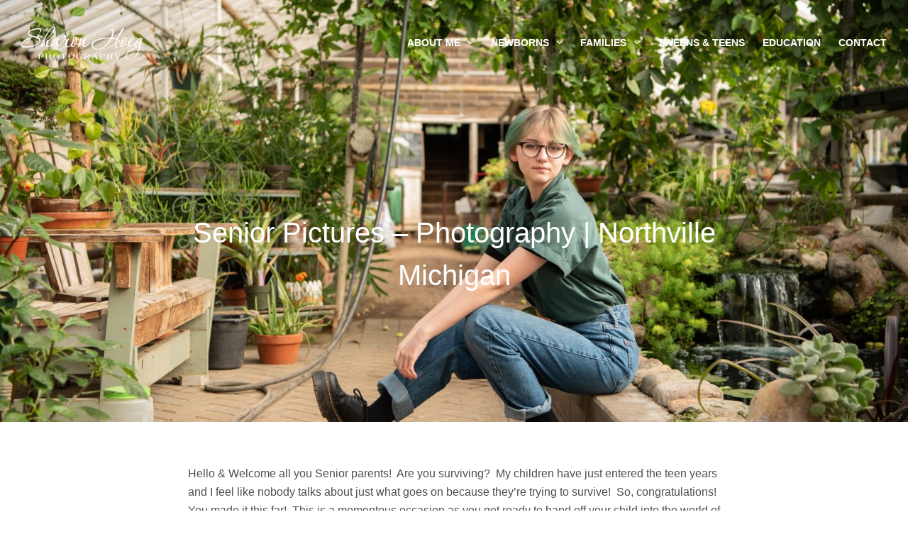

--- FILE ---
content_type: text/html; charset=UTF-8
request_url: https://www.sharonhphotography.com/senior-pictures-photography-northville-michigan/
body_size: 22589
content:
<!doctype html><html lang="en-US" prefix="og: https://ogp.me/ns#"><head><script data-no-optimize="1">var litespeed_docref=sessionStorage.getItem("litespeed_docref");litespeed_docref&&(Object.defineProperty(document,"referrer",{get:function(){return litespeed_docref}}),sessionStorage.removeItem("litespeed_docref"));</script> <meta charset="UTF-8"><meta name="viewport" content="width=device-width, initial-scale=1, maximum-scale=5, viewport-fit=cover"><link rel="profile" href="https://gmpg.org/xfn/11"><title>Senior Portraits | Northville + Livonia | Sharon Hoeg Photography</title><meta name="description" content="Looking for something a little different? Bespoke Senior Portraits. Authentic, Original, Unique, customized for your teen"/><meta name="robots" content="follow, index, max-snippet:-1, max-video-preview:-1, max-image-preview:large"/><link rel="canonical" href="https://www.sharonhphotography.com/senior-pictures-photography-northville-michigan/" /><meta property="og:locale" content="en_US" /><meta property="og:type" content="article" /><meta property="og:title" content="Senior Portraits | Northville + Livonia | Sharon Hoeg Photography" /><meta property="og:description" content="Looking for something a little different? Bespoke Senior Portraits. Authentic, Original, Unique, customized for your teen" /><meta property="og:url" content="https://www.sharonhphotography.com/senior-pictures-photography-northville-michigan/" /><meta property="og:site_name" content="Sharon Hoeg Photography - Northville Family Photographer | Metro Detroit Child Photographer" /><meta property="article:section" content="Uncategorized" /><meta property="og:updated_time" content="2024-09-04T12:58:23-04:00" /><meta property="og:image" content="https://x.sharonhphotography.com/wp-content/uploads/2022/03/Penelope-20-1200x801.jpg" /><meta property="og:image:secure_url" content="https://x.sharonhphotography.com/wp-content/uploads/2022/03/Penelope-20-1200x801.jpg" /><meta property="og:image:width" content="1200" /><meta property="og:image:height" content="801" /><meta property="og:image:alt" content="Livonia Senior Photographer" /><meta property="og:image:type" content="image/jpeg" /><meta property="article:published_time" content="2022-03-14T14:55:07-04:00" /><meta property="article:modified_time" content="2024-09-04T12:58:23-04:00" /><meta name="twitter:card" content="summary_large_image" /><meta name="twitter:title" content="Senior Portraits | Northville + Livonia | Sharon Hoeg Photography" /><meta name="twitter:description" content="Looking for something a little different? Bespoke Senior Portraits. Authentic, Original, Unique, customized for your teen" /><meta name="twitter:image" content="https://x.sharonhphotography.com/wp-content/uploads/2022/03/Penelope-20-1200x801.jpg" /><meta name="twitter:label1" content="Written by" /><meta name="twitter:data1" content="SharonHPhotog" /><meta name="twitter:label2" content="Time to read" /><meta name="twitter:data2" content="3 minutes" /> <script type="application/ld+json" class="rank-math-schema">{"@context":"https://schema.org","@graph":[{"@type":"Organization","@id":"https://www.sharonhphotography.com/#organization","name":"Sharon Hoeg Photography","url":"https://www.sharonhphotography.com","logo":{"@type":"ImageObject","@id":"https://www.sharonhphotography.com/#logo","url":"https://sharonhphotography.com/wp-content/uploads/2019/01/logo-black.png","contentUrl":"https://sharonhphotography.com/wp-content/uploads/2019/01/logo-black.png","caption":"Sharon Hoeg Photography","inLanguage":"en-US","width":"342","height":"100"}},{"@type":"WebSite","@id":"https://www.sharonhphotography.com/#website","url":"https://www.sharonhphotography.com","name":"Sharon Hoeg Photography","publisher":{"@id":"https://www.sharonhphotography.com/#organization"},"inLanguage":"en-US"},{"@type":"ImageObject","@id":"https://x.sharonhphotography.com/wp-content/uploads/2022/03/Penelope-20-scaled.jpg","url":"https://x.sharonhphotography.com/wp-content/uploads/2022/03/Penelope-20-scaled.jpg","width":"2560","height":"1709","caption":"Livonia Senior Photographer","inLanguage":"en-US"},{"@type":"BreadcrumbList","@id":"https://www.sharonhphotography.com/senior-pictures-photography-northville-michigan/#breadcrumb","itemListElement":[{"@type":"ListItem","position":"1","item":{"@id":"https://www.sharonhphotography.com","name":"Home"}},{"@type":"ListItem","position":"2","item":{"@id":"https://www.sharonhphotography.com/senior-pictures-photography-northville-michigan/","name":"Senior Pictures &#8211; Photography | Northville Michigan"}}]},{"@type":"WebPage","@id":"https://www.sharonhphotography.com/senior-pictures-photography-northville-michigan/#webpage","url":"https://www.sharonhphotography.com/senior-pictures-photography-northville-michigan/","name":"Senior Portraits | Northville + Livonia | Sharon Hoeg Photography","datePublished":"2022-03-14T14:55:07-04:00","dateModified":"2024-09-04T12:58:23-04:00","isPartOf":{"@id":"https://www.sharonhphotography.com/#website"},"primaryImageOfPage":{"@id":"https://x.sharonhphotography.com/wp-content/uploads/2022/03/Penelope-20-scaled.jpg"},"inLanguage":"en-US","breadcrumb":{"@id":"https://www.sharonhphotography.com/senior-pictures-photography-northville-michigan/#breadcrumb"}},{"@type":"Person","@id":"https://www.sharonhphotography.com/author/sharonhphotog/","name":"SharonHPhotog","url":"https://www.sharonhphotography.com/author/sharonhphotog/","image":{"@type":"ImageObject","@id":"https://secure.gravatar.com/avatar/5dba272d11b9b0fdbfc977dbe04106bd1f39c0d2e887e090ab7e876da7bbbfe6?s=96&amp;d=mm&amp;r=g","url":"https://secure.gravatar.com/avatar/5dba272d11b9b0fdbfc977dbe04106bd1f39c0d2e887e090ab7e876da7bbbfe6?s=96&amp;d=mm&amp;r=g","caption":"SharonHPhotog","inLanguage":"en-US"},"worksFor":{"@id":"https://www.sharonhphotography.com/#organization"}},{"@type":"BlogPosting","headline":"Senior Portraits | Northville + Livonia | Sharon Hoeg Photography","datePublished":"2022-03-14T14:55:07-04:00","dateModified":"2024-09-04T12:58:23-04:00","author":{"@id":"https://www.sharonhphotography.com/author/sharonhphotog/","name":"SharonHPhotog"},"publisher":{"@id":"https://www.sharonhphotography.com/#organization"},"description":"Looking for something a little different? Bespoke Senior Portraits. Authentic, Original, Unique, customized for your teen","name":"Senior Portraits | Northville + Livonia | Sharon Hoeg Photography","@id":"https://www.sharonhphotography.com/senior-pictures-photography-northville-michigan/#richSnippet","isPartOf":{"@id":"https://www.sharonhphotography.com/senior-pictures-photography-northville-michigan/#webpage"},"image":{"@id":"https://x.sharonhphotography.com/wp-content/uploads/2022/03/Penelope-20-scaled.jpg"},"inLanguage":"en-US","mainEntityOfPage":{"@id":"https://www.sharonhphotography.com/senior-pictures-photography-northville-michigan/#webpage"}}]}</script> <link rel='dns-prefetch' href='//sharonhphotography.kit.com' /><link rel='dns-prefetch' href='//www.googletagmanager.com' /><link rel='dns-prefetch' href='//fonts.googleapis.com' /><link rel='dns-prefetch' href='//use.fontawesome.com' /><link rel="alternate" type="application/rss+xml" title="Sharon Hoeg Photography - Northville Family Photographer | Metro Detroit Child Photographer &raquo; Feed" href="https://www.sharonhphotography.com/feed/" /><link rel="alternate" type="application/rss+xml" title="Sharon Hoeg Photography - Northville Family Photographer | Metro Detroit Child Photographer &raquo; Comments Feed" href="https://www.sharonhphotography.com/comments/feed/" /><link rel="alternate" title="oEmbed (JSON)" type="application/json+oembed" href="https://www.sharonhphotography.com/wp-json/oembed/1.0/embed?url=https%3A%2F%2Fwww.sharonhphotography.com%2Fsenior-pictures-photography-northville-michigan%2F" /><link rel="alternate" title="oEmbed (XML)" type="text/xml+oembed" href="https://www.sharonhphotography.com/wp-json/oembed/1.0/embed?url=https%3A%2F%2Fwww.sharonhphotography.com%2Fsenior-pictures-photography-northville-michigan%2F&#038;format=xml" /><style id="litespeed-ccss">[data-header*=type-1] .ct-header [data-id=menu]>ul>li>a{--fontWeight:600;--textTransform:uppercase;--fontSize:14px;--lineHeight:1.3;--linkInitialColor:var(--color)}[data-header*=type-1] .ct-header [data-id=menu] .sub-menu .ct-menu-link{--linkInitialColor:var(--paletteColor3);--fontWeight:500;--fontSize:12px}[data-header*=type-1] .ct-header [data-id=menu] .sub-menu{--dropdown-background-color:var(--paletteColor2);--dropdown-background-hover-color:var(--paletteColor8);--dropdown-divider:1px dashed rgba(255,255,255,.1);--has-divider:1;--box-shadow:0px 10px 20px rgba(41,51,61,.1);--border-radius:0px 0px 2px 2px}[data-header*=type-1] .ct-header [data-transparent-row=yes] [data-id=menu]>ul>li>a{--linkInitialColor:var(--paletteColor8);--linkHoverColor:var(--paletteColor2)}[data-header*=type-1] .ct-header [data-transparent-row=yes] [data-id=menu] .sub-menu{--dropdown-background-color:var(--paletteColor2);--dropdown-background-hover-color:var(--paletteColor8)}[data-header*=type-1] .ct-header [data-row*=middle]{--height:120px;background-color:var(--paletteColor8);background-image:none;--borderTop:none;--borderBottom:none;--box-shadow:none}[data-header*=type-1] .ct-header [data-row*=middle]>div{--borderTop:none;--borderBottom:none}[data-header*=type-1] .ct-header [data-transparent-row=yes][data-row*=middle]{background-color:rgba(255,255,255,0);background-image:none;--borderTop:none;--borderBottom:none;--box-shadow:none}[data-header*=type-1] .ct-header [data-transparent-row=yes][data-row*=middle]>div{--borderTop:none;--borderBottom:none}[data-header*=type-1] [data-id=mobile-menu]{--fontWeight:700;--fontSize:20px;--linkInitialColor:var(--paletteColor3);--mobile-menu-divider:none}[data-header*=type-1] #offcanvas{background-color:rgba(18,21,25,.98);--side-panel-width:500px;--vertical-alignment:flex-start;--has-indentation:1}[data-header*=type-1] [data-id=trigger]{--icon-size:18px}[data-header*=type-1] [data-id=trigger] .ct-label{--fontWeight:600;--textTransform:uppercase;--fontSize:12px}[data-header*=type-1]{--header-height:120px}:root{--fontFamily:Nunito,Sans-Serif;--fontWeight:400;--textTransform:none;--textDecoration:none;--fontSize:16px;--lineHeight:1.65;--letterSpacing:0em;--buttonFontWeight:500;--buttonFontSize:15px;--has-classic-forms:var(--true);--has-modern-forms:var(--false);--form-field-border-initial-color:var(--border-color);--form-field-border-focus-color:var(--paletteColor1);--form-selection-control-initial-color:var(--border-color);--form-selection-control-accent-color:var(--paletteColor1);--paletteColor1:#e7ede9;--paletteColor2:#e3ecef;--paletteColor3:#4e4e4e;--paletteColor4:#000;--paletteColor5:#e7ede9;--paletteColor6:#f3eeea;--paletteColor7:#f7f7f7;--paletteColor8:#fff;--color:var(--paletteColor3);--linkInitialColor:var(--paletteColor3);--linkHoverColor:var(--paletteColor4);--selectionTextColor:#fff;--selectionBackgroundColor:var(--paletteColor1);--border-color:var(--paletteColor5);--headings-color:var(--paletteColor4);--content-spacing:1.5em;--buttonMinHeight:40px;--buttonShadow:none;--buttonTransform:none;--buttonTextInitialColor:#fff;--buttonTextHoverColor:#fff;--buttonInitialColor:var(--paletteColor1);--buttonHoverColor:var(--paletteColor2);--button-border:none;--buttonBorderRadius:3px;--button-padding:5px 20px;--normal-container-max-width:1200px;--content-vertical-spacing:60px;--narrow-container-max-width:750px;--wide-offset:130px}h1{--fontFamily:ct_font_quarto,Sans-Serif;--fontWeight:400;--fontSize:40px;--lineHeight:1.5}h2{--fontFamily:ct_font_quarto,Sans-Serif;--fontWeight:400;--fontSize:35px;--lineHeight:1.5}body{background-color:var(--paletteColor8);background-image:none}[data-prefix=single_blog_post] .entry-header .page-title{--fontSize:40px;--heading-color:var(--paletteColor8)}[data-prefix=single_blog_post] .hero-section[data-type=type-2]{--min-height:66vh;background-color:var(--paletteColor3);background-image:none;--container-padding:50px 0}[data-prefix=single_blog_post] .hero-section[data-type=type-2]>figure .ct-image-container:after{background-color:rgba(0,0,0,.12)}form textarea{--form-field-height:170px}[data-prefix=single_blog_post] [class*=ct-container]>article[class*=post]{--has-boxed:var(--false);--has-wide:var(--true)}@media (max-width:999.98px){[data-header*=type-1] .ct-header [data-row*=middle]{--height:70px}[data-header*=type-1] #offcanvas{background-color:var(--paletteColor6);--side-panel-width:65vw;--vertical-alignment:center;--horizontal-alignment:center;--text-horizontal-alignment:center;--has-indentation:0}[data-header*=type-1] #offcanvas .ct-toggle-close{--icon-color:var(--paletteColor4)}[data-header*=type-1] [data-transparent-row=yes] [data-id=trigger]{--linkInitialColor:var(--paletteColor8);--linkHoverColor:var(--paletteColor6);--icon-color:var(--paletteColor8);--icon-hover-color:var(--paletteColor6)}[data-header*=type-1]{--header-height:70px}[data-prefix=single_blog_post] .entry-header .page-title{--fontSize:34px}}@media (max-width:689.98px){[data-header*=type-1] #offcanvas{--side-panel-width:90vw}[data-prefix=single_blog_post] .entry-header .page-title{--fontSize:26px}:root{--content-vertical-spacing:50px}}ul{box-sizing:border-box}:root{--wp--preset--font-size--normal:16px;--wp--preset--font-size--huge:42px}figure{margin:0 0 1em}body{--wp--preset--color--black:#000;--wp--preset--color--cyan-bluish-gray:#abb8c3;--wp--preset--color--white:#fff;--wp--preset--color--pale-pink:#f78da7;--wp--preset--color--vivid-red:#cf2e2e;--wp--preset--color--luminous-vivid-orange:#ff6900;--wp--preset--color--luminous-vivid-amber:#fcb900;--wp--preset--color--light-green-cyan:#7bdcb5;--wp--preset--color--vivid-green-cyan:#00d084;--wp--preset--color--pale-cyan-blue:#8ed1fc;--wp--preset--color--vivid-cyan-blue:#0693e3;--wp--preset--color--vivid-purple:#9b51e0;--wp--preset--color--palette-color-1:var(--paletteColor1,#e7ede9);--wp--preset--color--palette-color-2:var(--paletteColor2,#e3ecef);--wp--preset--color--palette-color-3:var(--paletteColor3,#4e4e4e);--wp--preset--color--palette-color-4:var(--paletteColor4,#000);--wp--preset--color--palette-color-5:var(--paletteColor5,#e7ede9);--wp--preset--color--palette-color-6:var(--paletteColor6,#f3eeea);--wp--preset--color--palette-color-7:var(--paletteColor7,#f7f7f7);--wp--preset--color--palette-color-8:var(--paletteColor8,#fff);--wp--preset--gradient--vivid-cyan-blue-to-vivid-purple:linear-gradient(135deg,rgba(6,147,227,1) 0%,#9b51e0 100%);--wp--preset--gradient--light-green-cyan-to-vivid-green-cyan:linear-gradient(135deg,#7adcb4 0%,#00d082 100%);--wp--preset--gradient--luminous-vivid-amber-to-luminous-vivid-orange:linear-gradient(135deg,rgba(252,185,0,1) 0%,rgba(255,105,0,1) 100%);--wp--preset--gradient--luminous-vivid-orange-to-vivid-red:linear-gradient(135deg,rgba(255,105,0,1) 0%,#cf2e2e 100%);--wp--preset--gradient--very-light-gray-to-cyan-bluish-gray:linear-gradient(135deg,#eee 0%,#a9b8c3 100%);--wp--preset--gradient--cool-to-warm-spectrum:linear-gradient(135deg,#4aeadc 0%,#9778d1 20%,#cf2aba 40%,#ee2c82 60%,#fb6962 80%,#fef84c 100%);--wp--preset--gradient--blush-light-purple:linear-gradient(135deg,#ffceec 0%,#9896f0 100%);--wp--preset--gradient--blush-bordeaux:linear-gradient(135deg,#fecda5 0%,#fe2d2d 50%,#6b003e 100%);--wp--preset--gradient--luminous-dusk:linear-gradient(135deg,#ffcb70 0%,#c751c0 50%,#4158d0 100%);--wp--preset--gradient--pale-ocean:linear-gradient(135deg,#fff5cb 0%,#b6e3d4 50%,#33a7b5 100%);--wp--preset--gradient--electric-grass:linear-gradient(135deg,#caf880 0%,#71ce7e 100%);--wp--preset--gradient--midnight:linear-gradient(135deg,#020381 0%,#2874fc 100%);--wp--preset--gradient--juicy-peach:linear-gradient(to right,#ffecd2 0%,#fcb69f 100%);--wp--preset--gradient--young-passion:linear-gradient(to right,#ff8177 0%,#ff867a 0%,#ff8c7f 21%,#f99185 52%,#cf556c 78%,#b12a5b 100%);--wp--preset--gradient--true-sunset:linear-gradient(to right,#fa709a 0%,#fee140 100%);--wp--preset--gradient--morpheus-den:linear-gradient(to top,#30cfd0 0%,#330867 100%);--wp--preset--gradient--plum-plate:linear-gradient(135deg,#667eea 0%,#764ba2 100%);--wp--preset--gradient--aqua-splash:linear-gradient(15deg,#13547a 0%,#80d0c7 100%);--wp--preset--gradient--love-kiss:linear-gradient(to top,#ff0844 0%,#ffb199 100%);--wp--preset--gradient--new-retrowave:linear-gradient(to top,#3b41c5 0%,#a981bb 49%,#ffc8a9 100%);--wp--preset--gradient--plum-bath:linear-gradient(to top,#cc208e 0%,#6713d2 100%);--wp--preset--gradient--high-flight:linear-gradient(to right,#0acffe 0%,#495aff 100%);--wp--preset--gradient--teen-party:linear-gradient(-225deg,#ff057c 0%,#8d0b93 50%,#321575 100%);--wp--preset--gradient--fabled-sunset:linear-gradient(-225deg,#231557 0%,#44107a 29%,#ff1361 67%,#fff800 100%);--wp--preset--gradient--arielle-smile:radial-gradient(circle 248px at center,#16d9e3 0%,#30c7ec 47%,#46aef7 100%);--wp--preset--gradient--itmeo-branding:linear-gradient(180deg,#2af598 0%,#009efd 100%);--wp--preset--gradient--deep-blue:linear-gradient(to right,#6a11cb 0%,#2575fc 100%);--wp--preset--gradient--strong-bliss:linear-gradient(to right,#f78ca0 0%,#f9748f 19%,#fd868c 60%,#fe9a8b 100%);--wp--preset--gradient--sweet-period:linear-gradient(to top,#3f51b1 0%,#5a55ae 13%,#7b5fac 25%,#8f6aae 38%,#a86aa4 50%,#cc6b8e 62%,#f18271 75%,#f3a469 87%,#f7c978 100%);--wp--preset--gradient--purple-division:linear-gradient(to top,#7028e4 0%,#e5b2ca 100%);--wp--preset--gradient--cold-evening:linear-gradient(to top,#0c3483 0%,#a2b6df 100%,#6b8cce 100%,#a2b6df 100%);--wp--preset--gradient--mountain-rock:linear-gradient(to right,#868f96 0%,#596164 100%);--wp--preset--gradient--desert-hump:linear-gradient(to top,#c79081 0%,#dfa579 100%);--wp--preset--gradient--ethernal-constance:linear-gradient(to top,#09203f 0%,#537895 100%);--wp--preset--gradient--happy-memories:linear-gradient(-60deg,#ff5858 0%,#f09819 100%);--wp--preset--gradient--grown-early:linear-gradient(to top,#0ba360 0%,#3cba92 100%);--wp--preset--gradient--morning-salad:linear-gradient(-225deg,#b7f8db 0%,#50a7c2 100%);--wp--preset--gradient--night-call:linear-gradient(-225deg,#ac32e4 0%,#7918f2 48%,#4801ff 100%);--wp--preset--gradient--mind-crawl:linear-gradient(-225deg,#473b7b 0%,#3584a7 51%,#30d2be 100%);--wp--preset--gradient--angel-care:linear-gradient(-225deg,#ffe29f 0%,#ffa99f 48%,#ff719a 100%);--wp--preset--gradient--juicy-cake:linear-gradient(to top,#e14fad 0%,#f9d423 100%);--wp--preset--gradient--rich-metal:linear-gradient(to right,#d7d2cc 0%,#304352 100%);--wp--preset--gradient--mole-hall:linear-gradient(-20deg,#616161 0%,#9bc5c3 100%);--wp--preset--gradient--cloudy-knoxville:linear-gradient(120deg,#fdfbfb 0%,#ebedee 100%);--wp--preset--gradient--soft-grass:linear-gradient(to top,#c1dfc4 0%,#deecdd 100%);--wp--preset--gradient--saint-petersburg:linear-gradient(135deg,#f5f7fa 0%,#c3cfe2 100%);--wp--preset--gradient--everlasting-sky:linear-gradient(135deg,#fdfcfb 0%,#e2d1c3 100%);--wp--preset--gradient--kind-steel:linear-gradient(-20deg,#e9defa 0%,#fbfcdb 100%);--wp--preset--gradient--over-sun:linear-gradient(60deg,#abecd6 0%,#fbed96 100%);--wp--preset--gradient--premium-white:linear-gradient(to top,#d5d4d0 0%,#d5d4d0 1%,#eeeeec 31%,#efeeec 75%,#e9e9e7 100%);--wp--preset--gradient--clean-mirror:linear-gradient(45deg,#93a5cf 0%,#e4efe9 100%);--wp--preset--gradient--wild-apple:linear-gradient(to top,#d299c2 0%,#fef9d7 100%);--wp--preset--gradient--snow-again:linear-gradient(to top,#e6e9f0 0%,#eef1f5 100%);--wp--preset--gradient--confident-cloud:linear-gradient(to top,#dad4ec 0%,#dad4ec 1%,#f3e7e9 100%);--wp--preset--gradient--glass-water:linear-gradient(to top,#dfe9f3 0%,#fff 100%);--wp--preset--gradient--perfect-white:linear-gradient(-225deg,#e3fdf5 0%,#ffe6fa 100%);--wp--preset--duotone--dark-grayscale:url('#wp-duotone-dark-grayscale');--wp--preset--duotone--grayscale:url('#wp-duotone-grayscale');--wp--preset--duotone--purple-yellow:url('#wp-duotone-purple-yellow');--wp--preset--duotone--blue-red:url('#wp-duotone-blue-red');--wp--preset--duotone--midnight:url('#wp-duotone-midnight');--wp--preset--duotone--magenta-yellow:url('#wp-duotone-magenta-yellow');--wp--preset--duotone--purple-green:url('#wp-duotone-purple-green');--wp--preset--duotone--blue-orange:url('#wp-duotone-blue-orange');--wp--preset--font-size--small:13px;--wp--preset--font-size--medium:20px;--wp--preset--font-size--large:36px;--wp--preset--font-size--x-large:42px;--wp--preset--spacing--20:.44rem;--wp--preset--spacing--30:.67rem;--wp--preset--spacing--40:1rem;--wp--preset--spacing--50:1.5rem;--wp--preset--spacing--60:2.25rem;--wp--preset--spacing--70:3.38rem;--wp--preset--spacing--80:5.06rem;--wp--preset--shadow--natural:6px 6px 9px rgba(0,0,0,.2);--wp--preset--shadow--deep:12px 12px 50px rgba(0,0,0,.4);--wp--preset--shadow--sharp:6px 6px 0px rgba(0,0,0,.2);--wp--preset--shadow--outlined:6px 6px 0px -3px rgba(255,255,255,1),6px 6px rgba(0,0,0,1);--wp--preset--shadow--crisp:6px 6px 0px rgba(0,0,0,1)}body{margin:0;--wp--style--global--content-size:var(--block-max-width);--wp--style--global--wide-size:var(--block-wide-max-width)}body{--wp--style--block-gap:var(--content-spacing)}body{padding-top:0;padding-right:0;padding-bottom:0;padding-left:0}:root{--default-editor:var(--true);--border:none;--listIndent:2.5em;--true:initial;--false:"";--has-link-decoration:var(--true);--has-transparent-header:0;--container-width:min(100%,var(--container-width-base))}@media (max-width:689.98px){:root{--container-width-base:calc(88vw - var(--frame-size,0px)*2)}}@media (min-width:690px){:root{--container-width-base:calc(90vw - var(--frame-size,0px)*2)}}@supports not (aspect-ratio:auto){.ct-image-container img{position:absolute;width:100%;height:100%}.ct-image-container:before{display:block;content:"";width:100%;padding-bottom:100%}}html{-webkit-text-size-adjust:100%;scroll-behavior:smooth}body{overflow-x:hidden;overflow-wrap:break-word;-moz-osx-font-smoothing:grayscale;-webkit-font-smoothing:antialiased}*,*:before,*:after{box-sizing:border-box}body,p,h1,h2,ul,li,img,label,figure,button{margin:0;padding:0;border:none;font-size:inherit;text-align:inherit;line-height:inherit}input,textarea{margin:0}img{height:auto;max-width:100%;vertical-align:middle}figure,textarea{display:block}ul{list-style-type:var(--listStyleType,disc)}body{color:var(--color)}h1{color:var(--heading-color,var(--heading-1-color,var(--headings-color)))}h2{color:var(--heading-color,var(--heading-2-color,var(--headings-color)))}@media (min-width:1000px){.ct-hidden-lg{display:none!important}}body,h1,h2,label,.ct-label,.mobile-menu a,.menu .ct-menu-link{font-family:var(--fontFamily);font-size:var(--fontSize);font-weight:var(--fontWeight);font-style:var(--fontStyle,inherit);line-height:var(--lineHeight);letter-spacing:var(--letterSpacing);text-transform:var(--textTransform);-webkit-text-decoration:var(--textDecoration);text-decoration:var(--textDecoration)}.skip-link{background-color:#24292e;color:#fff;padding:10px 20px}.show-on-focus{position:absolute;width:1px;height:1px;margin:0;overflow:hidden;clip:rect(1px,1px,1px,1px);top:0;left:0}p{margin-bottom:var(--content-spacing)}ul{padding-inline-start:var(--listIndent);margin-bottom:var(--content-spacing)}h1,h2{margin-bottom:calc(var(--has-content-spacing,1)*(.3em + 10px))}.entry-content>*{margin-bottom:var(--content-spacing)}.entry-content h2{margin-top:var(--content-spacing);margin-bottom:calc(var(--has-content-spacing,1)*(.3em + 10px))}.entry-content h2:first-child{margin-top:0}.menu,.mobile-menu ul{margin-bottom:0;--listIndent:0;--listStyleType:none}ul:last-child,ul li:last-child,h1:last-child{margin-bottom:0}#main-container{padding-bottom:calc(var(--shortcuts-bar-spacer,0px) + var(--floating-cart-spacer,0px))}.ct-icon{width:var(--icon-size,15px);height:var(--icon-size,15px);fill:var(--icon-color,var(--color))}.ct-icon{position:relative}[class*=ct-image-container]{display:inline-flex;overflow:hidden;-webkit-mask-image:-webkit-radial-gradient(#fff,#000)}.ct-image-container{position:relative;width:100%}.ct-image-container img{width:inherit;border-radius:inherit;object-fit:var(--object-fit,cover);object-position:var(--object-position,50% 50%)}a{color:var(--linkInitialColor);-webkit-text-decoration:var(--has-link-decoration,var(--textDecoration,none));text-decoration:var(--has-link-decoration,var(--textDecoration,none))}[data-label=right] .ct-label{order:2;margin-inline-start:.7em}textarea{-webkit-appearance:none;appearance:none;width:var(--form-field-width,100%);height:var(--form-field-height,40px);font-family:inherit;font-size:var(--form-font-size,16px);color:var(--form-text-initial-color,var(--color));padding:var(--has-classic-forms,var(--form-field-padding,0 12px));border-width:var(--form-field-border-width,1px);border-style:var(--form-field-border-style,solid);border-color:var(--form-field-border-initial-color);border-radius:var(--has-classic-forms,var(--form-field-border-radius,3px));background-color:var(--has-classic-forms,var(--form-field-initial-background))}textarea:-moz-placeholder{opacity:.6;color:inherit}textarea::-moz-placeholder{opacity:.6;color:inherit}textarea:-ms-input-placeholder{opacity:.6;color:inherit}textarea::-webkit-input-placeholder{opacity:.6;color:inherit}textarea{line-height:1.5;resize:vertical;--form-field-padding:15px}label{--fontSize:15px;--lineHeight:inherit;margin:0 0 .5em}:target{scroll-margin-top:calc(var(--admin-bar,0px) + var(--frame-size,0px) + var(--scroll-margin-top-offset,0px))}[class*=ct-toggle]{display:flex;align-items:center;justify-content:center;position:var(--toggle-button-position,relative);z-index:var(--toggle-button-z-index,initial);-webkit-appearance:none;appearance:none;width:var(--toggle-button-size);height:var(--toggle-button-size);margin-inline-start:var(--toggle-button-margin-start,auto);margin-inline-end:var(--toggle-button-margin-end,initial);padding:var(--toggle-button-padding,0px)!important;box-shadow:var(--toggle-button-shadow,none)!important;border-radius:var(--toggle-button-radius,0)!important;border-width:var(--toggle-button-border-width,0px)!important;border-style:var(--toggle-button-border-style,solid)!important;border-color:var(--toggle-button-border-color,transparent)!important;background:var(--toggle-button-background,transparent)!important}[class*=ct-toggle] svg{transform:var(--toggle-icon-transform)}[class*=ct-toggle-close]{top:var(--toggle-button-top,initial);right:var(--toggle-button-inset-end,0);--icon-size:12px;--icon-color:rgba(255,255,255,.7)}[class*=ct-toggle-close][data-type=type-1]{--outline-offset:5px}.hero-section[data-type=type-2]>figure>.ct-image-container:after{position:absolute;z-index:2;content:"";top:0;left:0;right:0;bottom:0}nav[class*=menu] .ct-menu-link{color:var(--linkInitialColor);--icon-color:var(--linkInitialColor)}.menu{display:flex}.menu li.menu-item{display:flex;align-items:center}.menu>li>.ct-menu-link{white-space:nowrap;justify-content:var(--menu-item-alignment,center);height:var(--menu-item-height,100%);--menu-item-padding:0 calc(var(--menu-items-spacing,25px)/2)}.ct-menu-link{display:flex;align-items:center;position:relative;width:100%;border-radius:var(--menu-item-radius,inherit)}.ct-menu-link:not(:empty){padding:var(--menu-item-padding,0px)}[data-menu]>ul>li>a:before,[data-menu]>ul>li>a:after{position:absolute;left:var(--menu-indicator-left,0);right:var(--menu-indicator-right,0);margin:var(--menu-indicator-margin,0);height:var(--menu-indicator-height,2px);opacity:var(--menu-indicator-opacity,0);background-color:var(--menu-indicator-active-color,var(--paletteColor2))}[data-menu]>ul>li>a:before{top:var(--menu-indicator-y-position,0)}[data-menu]>ul>li>a:after{bottom:var(--menu-indicator-y-position,0)}[data-responsive=no]{overflow:hidden}[data-responsive=no] .sub-menu{display:none}.animated-submenu>.sub-menu{position:var(--dropdown-position,absolute);top:var(--top,100%);z-index:10;min-width:100px;margin-top:var(--sticky-state-dropdown-top-offset,var(--dropdown-top-offset,0));border-radius:var(--border-radius);width:var(--dropdown-width,200px);background-color:var(--dropdown-background-color,var(--paletteColor4));box-shadow:var(--box-shadow)}.animated-submenu>.sub-menu:before{position:absolute;content:"";top:0;left:0;width:100%;height:var(--sticky-state-dropdown-top-offset,var(--dropdown-top-offset,0));transform:translateY(-100%)}.ct-toggle-dropdown-desktop{--icon-size:8px;--toggle-button-size:18px;--toggle-button-margin-end:-5px;--toggle-button-margin-start:var(--dropdown-toggle-margin-start,.2em)}.ct-toggle-dropdown-desktop-ghost{flex:0 0 var(--toggle-button-size,18px);right:var(--toggle-ghost-inset-end,calc(var(--menu-items-spacing,25px)/2 + 13px));--toggle-button-size:18px;--toggle-button-margin-end:-18px}.sub-menu{--dropdown-toggle-margin-start:auto;--toggle-ghost-inset-end:calc(var(--dropdown-items-spacing,13px)*1.5 + 13px)}.sub-menu{--menu-item-padding:var(--dropdown-items-spacing,13px) calc(var(--dropdown-items-spacing,13px)*1.5)}.sub-menu li{border-top:var(--dropdown-divider)}.animated-submenu>.sub-menu{opacity:0;visibility:hidden}.animated-submenu:not(.ct-active):not([class*=ct-mega-menu])>.sub-menu{overflow:hidden;max-height:calc(100vh - var(--header-height) - var(--admin-bar,0px) - var(--frame-size,0px) - 10px)}[data-dropdown*=type-1] .animated-submenu>.sub-menu{transform:translate3d(0,10px,0)}.mobile-menu{width:100%}.mobile-menu li{display:flex;flex-direction:column;align-items:var(--horizontal-alignment)}.mobile-menu .ct-menu-link{text-align:var(--text-horizontal-alignment);justify-content:var(--horizontal-alignment);--menu-item-padding:var(--items-vertical-spacing,5px) 0}.mobile-menu .ct-sub-menu-parent{display:flex;align-items:center;column-gap:10px}.mobile-menu [class*=children]>ul{position:relative;width:calc(100% + 10px);margin-inline-end:-10px;padding-inline-end:10px;overflow:hidden;padding-inline-start:calc(30px*var(--has-indentation,1))}.mobile-menu[data-interaction=click] [class*=children]:not(.dropdown-active)>ul{display:none}#header{position:relative;z-index:50}@media (max-width:999.98px){#header [data-device=desktop]{display:none}}@media (min-width:1000px){#header [data-device=mobile]{display:none}}#header [data-row]{position:var(--position,relative);box-shadow:var(--box-shadow);border-top:var(--borderTop);border-bottom:var(--borderBottom)}#header [data-row]>div{min-height:var(--shrink-height,var(--height));border-top:var(--borderTop);border-bottom:var(--borderBottom)}#header [data-row*=middle]{z-index:2}#header [data-column]{min-height:inherit}#header [data-column=start],#header [data-column=end]{min-width:0}#header [data-items]{width:100%}#header [data-column-set="2"]>div{display:grid;grid-template-columns:auto auto}[data-placements]{display:grid}[data-column=end]>[data-items=primary]{justify-content:flex-end}#header [data-items]{display:flex;align-items:center;min-width:0}#header [data-items]>*{margin:var(--margin,0 10px)}[data-column=start] [data-items=primary]>*:first-child{--margin:0 10px 0 0}[data-column=end] [data-items=primary]>*:last-child{--margin:0 0 0 10px}.ct-header-trigger{--linkInitialColor:var(--color)}.ct-header-trigger .ct-label{color:var(--linkInitialColor)}[class*=header-menu]{display:flex;align-items:center;height:100%;min-width:0}[class*=header-menu] .menu{height:inherit}.ct-header-trigger .ct-icon rect{transform-origin:50% 50%}.site-branding{display:flex;text-align:var(--horizontal-alignment)}.site-branding:not([data-logo=top]){align-items:center}.site-logo-container{line-height:0;height:var(--logo-shrink-height,var(--logo-max-height,50px))}.site-logo-container img{width:auto;max-width:initial;object-fit:contain}.site-logo-container img{height:inherit;vertical-align:initial}#offcanvas .ct-panel-content{--margin:20px 0}#offcanvas .ct-panel-content>*{margin:var(--margin)}#offcanvas .ct-panel-content>*:first-child{margin-top:0}#offcanvas .ct-panel-content>*:last-child{margin-bottom:0}@media (max-width:999.98px){#offcanvas [data-device=desktop]{display:none}}@media (min-width:1000px){#offcanvas [data-device=mobile]{display:none}}@media (max-width:999.98px){[data-device=mobile][data-transparent]{position:absolute;top:0;left:0;right:0}}@media (min-width:1000px){[data-device=desktop][data-transparent]{position:absolute;top:0;left:0;right:0}}.ct-panel{display:flex;flex-direction:column;position:fixed;z-index:999999;top:var(--admin-bar,0px);left:0;right:0;bottom:0;opacity:0;visibility:hidden;content-visibility:auto}@media (max-width:689.98px){.ct-panel{--panel-padding:25px}}.ct-panel-actions{display:flex;align-items:center;padding:var(--panel-padding,35px);padding-bottom:0}@media (max-width:689.98px){.ct-panel-actions{padding-top:20px}}@media (min-width:690px){.ct-panel-actions{padding-top:30px}}.ct-panel-content{flex:1;display:flex;flex-direction:column;justify-content:var(--vertical-alignment,flex-start);align-items:var(--horizontal-alignment,flex-start);overflow:var(--overflow,auto);padding:var(--panel-padding,35px);box-sizing:border-box}#main-container{display:flex;flex-direction:column;position:relative;min-height:calc(100vh - var(--admin-bar,0px) - var(--frame-size,0px)*2);overflow:hidden;overflow:clip}#main-container .site-main{flex-grow:1}[class*=ct-container]{margin-left:auto;margin-right:auto}.ct-container-narrow{width:var(--container-width)}.ct-container-narrow{max-width:var(--narrow-container-max-width)}.ct-container-fluid{width:calc(var(--container-edge-spacing,90vw) - var(--frame-size,0px)*2)}@media (max-width:689.98px){.ct-container-fluid{--container-edge-spacing:88vw}}@media (min-width:690px)and (max-width:999.98px){.ct-container-fluid{--container-edge-spacing:90vw}}@media (min-width:1000px){.ct-container-fluid{--container-edge-spacing:calc(100vw - 60px)}}[data-vertical-spacing*=top]{padding-top:var(--content-vertical-spacing)}[data-vertical-spacing*=bottom]{padding-bottom:var(--content-vertical-spacing)}[data-content=narrow]>article{--block-width:var(--has-wide,var(--container-width));--block-max-width:var(--has-wide,var(--narrow-container-max-width));--block-wide-max-width:var(--has-wide,calc(var(--narrow-container-max-width) + var(--wide-offset)*2));--boxed-content-max-width:var(--narrow-container-max-width)}[class*=ct-container]>article{--has-background:var(--has-boxed);--has-boxed-structure:var(--has-boxed);--wp--style--global--content-size:var(--block-max-width);--wp--style--global--wide-size:var(--block-wide-max-width);box-shadow:var(--has-boxed,var(--box-shadow));border:var(--has-boxed,var(--boxed-content-border));border-radius:var(--has-boxed,var(--border-radius));padding:var(--has-boxed,var(--boxed-content-spacing));margin-left:var(--has-boxed-structure,auto);margin-right:var(--has-boxed-structure,auto);width:var(--has-boxed-structure,var(--container-width));max-width:var(--has-boxed-structure,var(--boxed-content-max-width))}article>.entry-content>*{margin-left:var(--default-editor,auto);margin-right:var(--default-editor,auto)}article>.entry-content>*:not(.alignfull):not(.alignwide):not(.alignleft):not(.alignright){max-width:var(--default-editor,var(--block-max-width))}article>.entry-content>*:not(.alignfull):not(.alignleft):not(.alignright){width:var(--default-editor,var(--block-width))}.entry-content:after{display:table;clear:both;content:""}.hero-section[data-type=type-2]{position:relative;z-index:1;padding-top:calc(var(--has-transparent-header)*var(--header-height))}.hero-section[data-type=type-2]>[class*=ct-container]{display:flex;flex-direction:column;justify-content:var(--vertical-alignment,center);text-align:var(--alignment,center);position:relative;z-index:2;padding:var(--container-padding,50px 0);min-height:var(--min-height,250px)}.hero-section[data-type=type-2]>figure{position:absolute;overflow:hidden;z-index:1;top:0;left:0;width:100%;height:100%;background-color:inherit}.hero-section[data-type=type-2]>figure .ct-image-container{height:100%;vertical-align:top}.hero-section[data-type=type-2]>figure .ct-image-container img{height:inherit}.entry-header .page-title{margin-bottom:0}#cancel-comment-reply-link{padding:.5em .9em;font-size:11px;font-weight:500;text-transform:uppercase;border-radius:3px;color:var(--buttonTextInitialColor,#fff);background:var(--buttonInitialColor)}@media (min-width:690px){.comment-form>*{grid-column:var(--grid-column,1/-1)}}[data-header*=type-1]{--has-transparent-header:1}:root{--wpforms-field-border-radius:3px;--wpforms-field-background-color:#fff;--wpforms-field-border-color:rgba(0,0,0,.25);--wpforms-field-text-color:rgba(0,0,0,.7);--wpforms-label-color:rgba(0,0,0,.85);--wpforms-label-sublabel-color:rgba(0,0,0,.55);--wpforms-label-error-color:#d63637;--wpforms-button-border-radius:3px;--wpforms-button-background-color:#066aab;--wpforms-button-text-color:#fff;--wpforms-field-size-input-height:43px;--wpforms-field-size-input-spacing:15px;--wpforms-field-size-font-size:16px;--wpforms-field-size-line-height:19px;--wpforms-field-size-padding-h:14px;--wpforms-field-size-checkbox-size:16px;--wpforms-field-size-sublabel-spacing:5px;--wpforms-field-size-icon-size:1;--wpforms-label-size-font-size:16px;--wpforms-label-size-line-height:19px;--wpforms-label-size-sublabel-font-size:14px;--wpforms-label-size-sublabel-line-height:17px;--wpforms-button-size-font-size:17px;--wpforms-button-size-height:41px;--wpforms-button-size-padding-h:15px;--wpforms-button-size-margin-top:10px}:root{--stk-block-margin-bottom:24px;--stk-container-background-color:#fff;--stk-container-border-radius:0px;--stk-container-box-shadow:0px 4px 24px #0000000a;--stk-container-color:#1e1e1e;--stk-container-padding:32px;--stk-container-padding-large:64px 80px;--stk-container-padding-small:16px 32px;--stk-column-margin:12px;--stk-block-background-color:#f1f1f1;--stk-block-background-padding:24px;--stk-button-background-color:#008de4;--stk-button-padding:12px 16px;--stk-icon-button-padding:12px;--stk-button-text-color:#fff;--stk-button-gap:12px;--stk-button-ghost-border-width:2px;--stk-button-column-gap:12px;--stk-button-row-gap:12px;--stk-icon-size:36px;--stk-icon-color:#a6a6a6;--stk-icon-shape-color:#ddd;--stk-subtitle-size:16px;--stk-subtitle-color:#39414d;--stk-tab-accent-color:#008de4}:root{--stk-block-width-default-detected:900px;--stk-block-width-wide-detected:80vw}@media (-ms-high-contrast:none){::-ms-backdrop{border-radius:9999px!important}}:root{--stk-block-width-default-detected:1200px}@media only screen and (max-width:767px){:root{--stk-block-margin-bottom:16px;--stk-container-padding:24px;--stk-container-padding-large:32px 24px;--stk-container-padding-small:8px 24px;--stk-column-margin:8px;--stk-block-background-padding:16px}}</style><link rel="preload" data-asynced="1" data-optimized="2" as="style" onload="this.onload=null;this.rel='stylesheet'" href="https://x.sharonhphotography.com/wp-content/litespeed/ucss/15362e78fa4de2c49d4ec143bbe51061.css?ver=22310" /><script type="litespeed/javascript">!function(a){"use strict";var b=function(b,c,d){function e(a){return h.body?a():void setTimeout(function(){e(a)})}function f(){i.addEventListener&&i.removeEventListener("load",f),i.media=d||"all"}var g,h=a.document,i=h.createElement("link");if(c)g=c;else{var j=(h.body||h.getElementsByTagName("head")[0]).childNodes;g=j[j.length-1]}var k=h.styleSheets;i.rel="stylesheet",i.href=b,i.media="only x",e(function(){g.parentNode.insertBefore(i,c?g:g.nextSibling)});var l=function(a){for(var b=i.href,c=k.length;c--;)if(k[c].href===b)return a();setTimeout(function(){l(a)})};return i.addEventListener&&i.addEventListener("load",f),i.onloadcssdefined=l,l(f),i};"undefined"!=typeof exports?exports.loadCSS=b:a.loadCSS=b}("undefined"!=typeof global?global:this);!function(a){if(a.loadCSS){var b=loadCSS.relpreload={};if(b.support=function(){try{return a.document.createElement("link").relList.supports("preload")}catch(b){return!1}},b.poly=function(){for(var b=a.document.getElementsByTagName("link"),c=0;c<b.length;c++){var d=b[c];"preload"===d.rel&&"style"===d.getAttribute("as")&&(a.loadCSS(d.href,d,d.getAttribute("media")),d.rel=null)}},!b.support()){b.poly();var c=a.setInterval(b.poly,300);a.addEventListener&&a.addEventListener("load",function(){b.poly(),a.clearInterval(c)}),a.attachEvent&&a.attachEvent("onload",function(){a.clearInterval(c)})}}}(this);</script> <script type="litespeed/javascript" data-src="https://x.sharonhphotography.com/wp-includes/js/jquery/jquery.min.js?ver=3.7.1" id="jquery-core-js"></script> 
 <script type="litespeed/javascript" data-src="https://www.googletagmanager.com/gtag/js?id=GT-573WGZ6" id="google_gtagjs-js"></script> <script id="google_gtagjs-js-after" type="litespeed/javascript">window.dataLayer=window.dataLayer||[];function gtag(){dataLayer.push(arguments)}
gtag("set","linker",{"domains":["www.sharonhphotography.com"]});gtag("js",new Date());gtag("set","developer_id.dZTNiMT",!0);gtag("config","GT-573WGZ6")</script> <link rel="https://api.w.org/" href="https://www.sharonhphotography.com/wp-json/" /><link rel="alternate" title="JSON" type="application/json" href="https://www.sharonhphotography.com/wp-json/wp/v2/posts/3705" /><link rel="EditURI" type="application/rsd+xml" title="RSD" href="https://www.sharonhphotography.com/xmlrpc.php?rsd" /><meta name="generator" content="WordPress 6.9" /><link rel='shortlink' href='https://www.sharonhphotography.com/?p=3705' /><meta name="generator" content="Site Kit by Google 1.170.0" /> <script type="litespeed/javascript">(function(w,d,s,l,i){w[l]=w[l]||[];w[l].push({'gtm.start':new Date().getTime(),event:'gtm.js'});var f=d.getElementsByTagName(s)[0],j=d.createElement(s),dl=l!='dataLayer'?'&l='+l:'';j.async=!0;j.src='https://www.googletagmanager.com/gtm.js?id='+i+dl;f.parentNode.insertBefore(j,f)})(window,document,'script','dataLayer','GTM-WR36NDH')</script> 
<noscript><link rel='stylesheet' href='https://x.sharonhphotography.com/wp-content/themes/blocksy/static/bundle/no-scripts.min.css' type='text/css'></noscript></head><body class="wp-singular post-template-default single single-post postid-3705 single-format-standard wp-custom-logo wp-embed-responsive wp-theme-blocksy wp-child-theme-blocksy-child stk--is-blocksy-theme wp-featherlight-captions" data-link="type-2" data-prefix="single_blog_post" data-header="type-1" data-footer="type-1" itemscope="itemscope" itemtype="https://schema.org/Blog"><a class="skip-link screen-reader-text" href="#main">Skip to content</a><div class="ct-drawer-canvas" data-location="start"><div id="offcanvas" class="ct-panel ct-header" data-behaviour="modal" role="dialog" aria-label="Offcanvas modal" inert=""><div class="ct-panel-actions">
<button class="ct-toggle-close" data-type="type-1" aria-label="Close drawer">
<svg class="ct-icon" width="12" height="12" viewBox="0 0 15 15"><path d="M1 15a1 1 0 01-.71-.29 1 1 0 010-1.41l5.8-5.8-5.8-5.8A1 1 0 011.7.29l5.8 5.8 5.8-5.8a1 1 0 011.41 1.41l-5.8 5.8 5.8 5.8a1 1 0 01-1.41 1.41l-5.8-5.8-5.8 5.8A1 1 0 011 15z"/></svg>
</button></div><div class="ct-panel-content" data-device="desktop"><div class="ct-panel-content-inner"></div></div><div class="ct-panel-content" data-device="mobile"><div class="ct-panel-content-inner">
<a href="https://www.sharonhphotography.com/" class="site-logo-container" data-id="offcanvas-logo" rel="home" itemprop="url">
<img data-lazyloaded="1" src="[data-uri]" width="342" height="100" data-src="https://x.sharonhphotography.com/wp-content/uploads/2019/01/logo-black.png.webp" class="default-logo" alt="Sharon Hoeg Photography &#8211; Northville Family Photographer | Metro Detroit Child Photographer" decoding="async" />	</a><nav
class="mobile-menu menu-container has-submenu"
data-id="mobile-menu" data-interaction="click" data-toggle-type="type-1" data-submenu-dots="yes"	aria-label="Pages"><ul id="menu-pages-1" class=""><li class="menu-item menu-item-type-post_type menu-item-object-page menu-item-has-children menu-item-645"><span class="ct-sub-menu-parent"><a href="https://www.sharonhphotography.com/about/" class="ct-menu-link">About Me</a><button class="ct-toggle-dropdown-mobile" aria-label="Expand dropdown menu" aria-haspopup="true" aria-expanded="false"><svg class="ct-icon toggle-icon-1" width="15" height="15" viewBox="0 0 15 15" aria-hidden="true"><path d="M3.9,5.1l3.6,3.6l3.6-3.6l1.4,0.7l-5,5l-5-5L3.9,5.1z"/></svg></button></span><ul class="sub-menu"><li class="menu-item menu-item-type-post_type menu-item-object-page menu-item-4612"><a href="https://www.sharonhphotography.com/about/" class="ct-menu-link">About Me!</a></li><li class="menu-item menu-item-type-post_type menu-item-object-page current_page_parent menu-item-467"><a href="https://www.sharonhphotography.com/blog/" class="ct-menu-link">Blog</a></li></ul></li><li class="menu-item menu-item-type-post_type menu-item-object-page menu-item-has-children menu-item-1605"><span class="ct-sub-menu-parent"><a href="https://www.sharonhphotography.com/newborns-babies/" class="ct-menu-link">Newborns</a><button class="ct-toggle-dropdown-mobile" aria-label="Expand dropdown menu" aria-haspopup="true" aria-expanded="false"><svg class="ct-icon toggle-icon-1" width="15" height="15" viewBox="0 0 15 15" aria-hidden="true"><path d="M3.9,5.1l3.6,3.6l3.6-3.6l1.4,0.7l-5,5l-5-5L3.9,5.1z"/></svg></button></span><ul class="sub-menu"><li class="menu-item menu-item-type-post_type menu-item-object-page menu-item-4615"><a href="https://www.sharonhphotography.com/newborns-babies/" class="ct-menu-link">The Experience</a></li><li class="menu-item menu-item-type-post_type menu-item-object-page menu-item-1380"><a href="https://www.sharonhphotography.com/reviews/" class="ct-menu-link">Raves</a></li><li class="menu-item menu-item-type-post_type menu-item-object-page menu-item-4616"><a href="https://www.sharonhphotography.com/pricing/" class="ct-menu-link">Pricing</a></li></ul></li><li class="menu-item menu-item-type-post_type menu-item-object-page menu-item-has-children menu-item-1601"><span class="ct-sub-menu-parent"><a href="https://www.sharonhphotography.com/northville-photographer/" class="ct-menu-link">Families</a><button class="ct-toggle-dropdown-mobile" aria-label="Expand dropdown menu" aria-haspopup="true" aria-expanded="false"><svg class="ct-icon toggle-icon-1" width="15" height="15" viewBox="0 0 15 15" aria-hidden="true"><path d="M3.9,5.1l3.6,3.6l3.6-3.6l1.4,0.7l-5,5l-5-5L3.9,5.1z"/></svg></button></span><ul class="sub-menu"><li class="menu-item menu-item-type-post_type menu-item-object-page menu-item-4613"><a href="https://www.sharonhphotography.com/northville-photographer/" class="ct-menu-link">The Experience</a></li><li class="menu-item menu-item-type-post_type menu-item-object-page menu-item-4617"><a href="https://www.sharonhphotography.com/reviews/" class="ct-menu-link">Raves &#038; Reviews</a></li><li class="menu-item menu-item-type-post_type menu-item-object-page menu-item-1005"><a href="https://www.sharonhphotography.com/pricing/" class="ct-menu-link">Pricing</a></li></ul></li><li class="menu-item menu-item-type-post_type menu-item-object-page menu-item-4909"><a href="https://www.sharonhphotography.com/youaremagic/" class="ct-menu-link">Tweens &#038; Teens</a></li><li class="menu-item menu-item-type-post_type menu-item-object-page menu-item-4908"><a href="https://www.sharonhphotography.com/education/" class="ct-menu-link">Education</a></li><li class="menu-item menu-item-type-post_type menu-item-object-page menu-item-249"><a href="https://www.sharonhphotography.com/contact/" class="ct-menu-link">Contact</a></li></ul></nav></div></div></div></div><div id="main-container"><header id="header" class="ct-header" data-id="type-1" itemscope="" itemtype="https://schema.org/WPHeader"><div data-device="desktop" data-transparent=""><div data-row="middle" data-column-set="2" data-transparent-row="yes"><div class="ct-container-fluid"><div data-column="start" data-placements="1"><div data-items="primary"><div	class="site-branding"
data-id="logo"		itemscope="itemscope" itemtype="https://schema.org/Organization"><a href="https://www.sharonhphotography.com/" class="site-logo-container" rel="home" itemprop="url" ><img data-lazyloaded="1" src="[data-uri]" width="342" height="100" data-src="https://x.sharonhphotography.com/wp-content/uploads/2019/01/logo-white.png.webp" class="default-logo" alt="Sharon Hoeg Photography &#8211; Northville Family Photographer | Metro Detroit Child Photographer" decoding="async" /></a></div></div></div><div data-column="end" data-placements="1"><div data-items="primary"><nav
id="header-menu-1"
class="header-menu-1 menu-container"
data-id="menu" data-interaction="hover"	data-menu="type-1"
data-dropdown="type-1:padded"		data-responsive="no"	itemscope="" itemtype="https://schema.org/SiteNavigationElement"	aria-label="Pages"><ul id="menu-pages" class="menu"><li id="menu-item-645" class="menu-item menu-item-type-post_type menu-item-object-page menu-item-has-children menu-item-645 animated-submenu-block"><a href="https://www.sharonhphotography.com/about/" class="ct-menu-link">About Me<span class="ct-toggle-dropdown-desktop"><svg class="ct-icon" width="8" height="8" viewBox="0 0 15 15" aria-hidden="true"><path d="M2.1,3.2l5.4,5.4l5.4-5.4L15,4.3l-7.5,7.5L0,4.3L2.1,3.2z"/></svg></span></a><button class="ct-toggle-dropdown-desktop-ghost" aria-label="Expand dropdown menu" aria-haspopup="true" aria-expanded="false"></button><ul class="sub-menu"><li id="menu-item-4612" class="menu-item menu-item-type-post_type menu-item-object-page menu-item-4612"><a href="https://www.sharonhphotography.com/about/" class="ct-menu-link">About Me!</a></li><li id="menu-item-467" class="menu-item menu-item-type-post_type menu-item-object-page current_page_parent menu-item-467"><a href="https://www.sharonhphotography.com/blog/" class="ct-menu-link">Blog</a></li></ul></li><li id="menu-item-1605" class="menu-item menu-item-type-post_type menu-item-object-page menu-item-has-children menu-item-1605 animated-submenu-block"><a href="https://www.sharonhphotography.com/newborns-babies/" class="ct-menu-link">Newborns<span class="ct-toggle-dropdown-desktop"><svg class="ct-icon" width="8" height="8" viewBox="0 0 15 15" aria-hidden="true"><path d="M2.1,3.2l5.4,5.4l5.4-5.4L15,4.3l-7.5,7.5L0,4.3L2.1,3.2z"/></svg></span></a><button class="ct-toggle-dropdown-desktop-ghost" aria-label="Expand dropdown menu" aria-haspopup="true" aria-expanded="false"></button><ul class="sub-menu"><li id="menu-item-4615" class="menu-item menu-item-type-post_type menu-item-object-page menu-item-4615"><a href="https://www.sharonhphotography.com/newborns-babies/" class="ct-menu-link">The Experience</a></li><li id="menu-item-1380" class="menu-item menu-item-type-post_type menu-item-object-page menu-item-1380"><a href="https://www.sharonhphotography.com/reviews/" class="ct-menu-link">Raves</a></li><li id="menu-item-4616" class="menu-item menu-item-type-post_type menu-item-object-page menu-item-4616"><a href="https://www.sharonhphotography.com/pricing/" class="ct-menu-link">Pricing</a></li></ul></li><li id="menu-item-1601" class="menu-item menu-item-type-post_type menu-item-object-page menu-item-has-children menu-item-1601 animated-submenu-block"><a href="https://www.sharonhphotography.com/northville-photographer/" class="ct-menu-link">Families<span class="ct-toggle-dropdown-desktop"><svg class="ct-icon" width="8" height="8" viewBox="0 0 15 15" aria-hidden="true"><path d="M2.1,3.2l5.4,5.4l5.4-5.4L15,4.3l-7.5,7.5L0,4.3L2.1,3.2z"/></svg></span></a><button class="ct-toggle-dropdown-desktop-ghost" aria-label="Expand dropdown menu" aria-haspopup="true" aria-expanded="false"></button><ul class="sub-menu"><li id="menu-item-4613" class="menu-item menu-item-type-post_type menu-item-object-page menu-item-4613"><a href="https://www.sharonhphotography.com/northville-photographer/" class="ct-menu-link">The Experience</a></li><li id="menu-item-4617" class="menu-item menu-item-type-post_type menu-item-object-page menu-item-4617"><a href="https://www.sharonhphotography.com/reviews/" class="ct-menu-link">Raves &#038; Reviews</a></li><li id="menu-item-1005" class="menu-item menu-item-type-post_type menu-item-object-page menu-item-1005"><a href="https://www.sharonhphotography.com/pricing/" class="ct-menu-link">Pricing</a></li></ul></li><li id="menu-item-4909" class="menu-item menu-item-type-post_type menu-item-object-page menu-item-4909"><a href="https://www.sharonhphotography.com/youaremagic/" class="ct-menu-link">Tweens &#038; Teens</a></li><li id="menu-item-4908" class="menu-item menu-item-type-post_type menu-item-object-page menu-item-4908"><a href="https://www.sharonhphotography.com/education/" class="ct-menu-link">Education</a></li><li id="menu-item-249" class="menu-item menu-item-type-post_type menu-item-object-page menu-item-249"><a href="https://www.sharonhphotography.com/contact/" class="ct-menu-link">Contact</a></li></ul></nav></div></div></div></div></div><div data-device="mobile" data-transparent=""><div data-row="middle" data-column-set="2" data-transparent-row="yes"><div class="ct-container-fluid"><div data-column="start" data-placements="1"><div data-items="primary"><div	class="site-branding"
data-id="logo"		><a href="https://www.sharonhphotography.com/" class="site-logo-container" rel="home" itemprop="url" ><img data-lazyloaded="1" src="[data-uri]" width="342" height="100" data-src="https://x.sharonhphotography.com/wp-content/uploads/2019/01/logo-white.png.webp" class="default-logo" alt="Sharon Hoeg Photography &#8211; Northville Family Photographer | Metro Detroit Child Photographer" decoding="async" /></a></div></div></div><div data-column="end" data-placements="1"><div data-items="primary">
<button
class="ct-header-trigger ct-toggle "
data-toggle-panel="#offcanvas"
aria-controls="offcanvas"
data-design="simple"
data-label="right"
aria-label="Menu"
data-id="trigger"><span class="ct-label ct-hidden-lg" aria-hidden="true">Menu</span><svg class="ct-icon" width="18" height="14" viewBox="0 0 18 14" data-type="type-1" aria-hidden="true">
<rect y="0.00" width="18" height="1.7" rx="1"/>
<rect y="6.15" width="18" height="1.7" rx="1"/>
<rect y="12.3" width="18" height="1.7" rx="1"/>
</svg></button></div></div></div></div></div></header><main id="main" class="site-main hfeed" itemscope="itemscope" itemtype="https://schema.org/CreativeWork"><div class="hero-section" data-type="type-2"><figure><div class="ct-media-container"><img data-lazyloaded="1" src="[data-uri]" width="2560" height="1709" data-src="https://x.sharonhphotography.com/wp-content/uploads/2022/03/Penelope-20-scaled.jpg" class="attachment-full size-full" alt="Livonia Senior Photographer" loading="lazy" decoding="async" data-srcset="https://x.sharonhphotography.com/wp-content/uploads/2022/03/Penelope-20-scaled.jpg 2560w, https://x.sharonhphotography.com/wp-content/uploads/2022/03/Penelope-20-600x401.jpg 600w, https://x.sharonhphotography.com/wp-content/uploads/2022/03/Penelope-20-1200x801.jpg 1200w, https://x.sharonhphotography.com/wp-content/uploads/2022/03/Penelope-20-400x267.jpg 400w, https://x.sharonhphotography.com/wp-content/uploads/2022/03/Penelope-20-1536x1025.jpg 1536w, https://x.sharonhphotography.com/wp-content/uploads/2022/03/Penelope-20-2048x1367.jpg 2048w" data-sizes="auto, (max-width: 2560px) 100vw, 2560px" itemprop="image" /></div></figure><header class="entry-header ct-container-narrow"><h1 class="page-title" itemprop="headline">Senior Pictures &#8211; Photography | Northville Michigan</h1></header></div><div
class="ct-container-full"
data-content="narrow"		data-vertical-spacing="top:bottom"><article
id="post-3705"
class="post-3705 post type-post status-publish format-standard has-post-thumbnail hentry category-uncategorized"><div class="entry-content is-layout-constrained"><p>Hello &amp; Welcome all you Senior parents!&nbsp; Are you surviving?&nbsp; My children have just entered the teen years and I feel like nobody talks about just what goes on because they&#8217;re trying to survive!&nbsp; So, congratulations!&nbsp; You made it this far!&nbsp; This is a momentous occasion as you get ready to hand off your child into the world of higher education or advanced career training.&nbsp; It&#8217;s the last time you can force them to take pictures for you!&nbsp; This moment is as much for you as it is for them, but I love including them in the styling and design of their session.&nbsp; Take a peek at my work, check out some answers to important questions, and then message me for more details. I also love chatting by phone so you can tell me everything I need to know about your teen!</p><figure class="wp-block-image size-large"><img data-lazyloaded="1" src="[data-uri]" fetchpriority="high" decoding="async" width="1200" height="801" data-src="https://x.sharonhphotography.com/wp-content/uploads/2022/05/Penelope-15-1200x801.jpg.webp" alt="" class="wp-image-3935" data-srcset="https://x.sharonhphotography.com/wp-content/uploads/2022/05/Penelope-15-1200x801.jpg.webp 1200w, https://x.sharonhphotography.com/wp-content/uploads/2022/05/Penelope-15-600x401.jpg 600w, https://x.sharonhphotography.com/wp-content/uploads/2022/05/Penelope-15-400x267.jpg.webp 400w, https://x.sharonhphotography.com/wp-content/uploads/2022/05/Penelope-15-1536x1025.jpg.webp 1536w, https://x.sharonhphotography.com/wp-content/uploads/2022/05/Penelope-15-2048x1367.jpg.webp 2048w" data-sizes="(max-width: 1200px) 100vw, 1200px" /></figure><h1 class="wp-block-heading"><em>Most importantly, I want you and your teen to know that it&#8217;s okay to be weird here.&nbsp; In fact, I encourage it.</em></h1><figure class="wp-block-image size-large"><img data-lazyloaded="1" src="[data-uri]" decoding="async" width="1200" height="801" data-src="https://x.sharonhphotography.com/wp-content/uploads/2022/03/Senior-Portrait-Photographer-Northville-4-1200x801.jpg" alt="Senior Portrait Photographer Northville" class="wp-image-3778" data-srcset="https://x.sharonhphotography.com/wp-content/uploads/2022/03/Senior-Portrait-Photographer-Northville-4-1200x801.jpg 1200w, https://x.sharonhphotography.com/wp-content/uploads/2022/03/Senior-Portrait-Photographer-Northville-4-600x401.jpg 600w, https://x.sharonhphotography.com/wp-content/uploads/2022/03/Senior-Portrait-Photographer-Northville-4-400x267.jpg 400w, https://x.sharonhphotography.com/wp-content/uploads/2022/03/Senior-Portrait-Photographer-Northville-4-1536x1025.jpg 1536w, https://x.sharonhphotography.com/wp-content/uploads/2022/03/Senior-Portrait-Photographer-Northville-4-2048x1367.jpg 2048w" data-sizes="(max-width: 1200px) 100vw, 1200px" /></figure><h1 class="wp-block-heading">What to Know About Senior Portraits</h1><div class="wp-block-stackable-heading stk-block-heading stk-block-heading--v2 stk-block stk-c8d3a9c" id="strong-i-answer-all-your-questions-about-senior-photo-sessions-strong" data-block-id="c8d3a9c"><h2 class="stk-block-heading__text"><strong>I answer all your questions about Senior Photo Sessions&#8230;</strong></h2></div><p><strong>WHAT IF&#8230;My teen hates having their picture taken!</strong><br>No problem.  I shoot fast and keep everyone moving.</p><p><strong>WHAT IF&#8230;They only want to wear camo or joggers or camo joggers!</strong><br>I get it.  I have one of those myself.  We can chat about wardrobe, but I have a &#8220;come as you are&#8221; wardrobe philosophy.  Ripped jeans and camo tees and all.  This moment, like all other rites of passage before it, should be as authentic as possible.</p><p><strong>WHAT IF&#8230;We want the works!  Hair, makeup, gown rental and all!</strong><br>I have some great partners to help you out.  It&#8217;s a great opportunity to let you teen know how important they are by getting a fresh hairstyle and exploring all the options for instagram worthy gowns, even if you don&#8217;t plan on posting anything on social media!</p><p><strong>WHAT IF&#8230;I need location ideas.</strong><br>I have some AMAZING locations in the Metro Detroit area.  Want to climb rocks?  Feel like a queen in an enchanted forest?  Practice some herbology in an historic greenhouse?  I&#8217;ve got amazing nature-filled spots for your session. I&#8217;m also available to meet you at home, among the lego sets, robots, art supplies, and game controllers. (scroll down just a bit for a great shot of a &#8220;life at home&#8221; session)</p><p><strong>WHAT IF&#8230;I just need some pictures for Grandma.</strong><br>Oh man have I been there.  Listen, sometimes you don&#8217;t need three hours and five locations and seven wardrobe changes.  My sessions are designed to allow you to decide what you need.  My Simple Senior package is perfect for you!</p><p><strong>WHAT IF&#8230;I needed prints and an album and maybe some other things.</strong><br>100% you do.  I have some great options available for purchase after you select your favorite pictures.  Professional prints, wallets, folio boxes with matted prints, and the &#8220;Celebration&#8221; album where we combine notes of encouragement from family and friends with your graduate&#8217;s photos.  I can even help with wall art design.</p><p><strong>WHAT IF&#8230;I have no idea what I need, but I definitely need help.</strong><br>No problem mama!  You have so many choices when it comes to senior portraits.  I&#8217;d love to chat further and help you create the celebratory moment you&#8217;re hoping for!</p><figure class="wp-block-image size-large"><img data-lazyloaded="1" src="[data-uri]" decoding="async" width="1200" height="801" data-src="https://x.sharonhphotography.com/wp-content/uploads/2022/05/Penelope-20-1200x801.jpg.webp" alt="Senior Portrait with them at Greenhouse in Plymouth Michigan" class="wp-image-3936" data-srcset="https://x.sharonhphotography.com/wp-content/uploads/2022/05/Penelope-20-1200x801.jpg.webp 1200w, https://x.sharonhphotography.com/wp-content/uploads/2022/05/Penelope-20-600x401.jpg 600w, https://x.sharonhphotography.com/wp-content/uploads/2022/05/Penelope-20-400x267.jpg 400w, https://x.sharonhphotography.com/wp-content/uploads/2022/05/Penelope-20-1536x1025.jpg.webp 1536w, https://x.sharonhphotography.com/wp-content/uploads/2022/05/Penelope-20-2048x1367.jpg.webp 2048w" data-sizes="(max-width: 1200px) 100vw, 1200px" /></figure><figure class="wp-block-image size-large"><img data-lazyloaded="1" src="[data-uri]" loading="lazy" decoding="async" width="1200" height="801" data-src="https://x.sharonhphotography.com/wp-content/uploads/2022/03/Senior-Portrait-Photographer-Livonia-1-1200x801.jpg" alt="Senior Portrait Photographer Livonia" class="wp-image-3775" data-srcset="https://x.sharonhphotography.com/wp-content/uploads/2022/03/Senior-Portrait-Photographer-Livonia-1-1200x801.jpg 1200w, https://x.sharonhphotography.com/wp-content/uploads/2022/03/Senior-Portrait-Photographer-Livonia-1-600x401.jpg 600w, https://x.sharonhphotography.com/wp-content/uploads/2022/03/Senior-Portrait-Photographer-Livonia-1-400x267.jpg 400w, https://x.sharonhphotography.com/wp-content/uploads/2022/03/Senior-Portrait-Photographer-Livonia-1-1536x1025.jpg 1536w, https://x.sharonhphotography.com/wp-content/uploads/2022/03/Senior-Portrait-Photographer-Livonia-1-2048x1367.jpg 2048w" data-sizes="auto, (max-width: 1200px) 100vw, 1200px" /></figure><h2 class="wp-block-heading">Senior Portrait Package Pricing and Details</h2><p class="has-text-align-center"><strong>Simple Senior Session</strong></p><p class="has-text-align-center">30 minute session<br>1 outfit, 1 location<br>7 full res, digital images included, chosen by you from your online gallery<br>planning &amp; prep guide including my VIP list of hair &amp; makeup artists<br><em>$300</em></p><p class="has-text-align-center"><strong>Senior CELEBRATE Session</strong></p><p class="has-text-align-center">Custom designed session on-location(s)<br>2 outfits (a good opportunity to use that cap &amp; gown!)<br>All full res, digital images included, delivered via an online gallery<br>planning &amp; prep guide including my VIP list of hair &amp; makeup artists<br><em>starting at $500</em></p><p class="has-text-align-center"><em>Additional digital images and printed products are also available for purchase.</em></p><figure class="wp-block-image size-large"><img data-lazyloaded="1" src="[data-uri]" loading="lazy" decoding="async" width="1200" height="1798" data-src="https://x.sharonhphotography.com/wp-content/uploads/2022/05/Penelope-28-1200x1798.jpg.webp" alt="" class="wp-image-3939" data-srcset="https://x.sharonhphotography.com/wp-content/uploads/2022/05/Penelope-28-1200x1798.jpg.webp 1200w, https://x.sharonhphotography.com/wp-content/uploads/2022/05/Penelope-28-600x899.jpg 600w, https://x.sharonhphotography.com/wp-content/uploads/2022/05/Penelope-28-400x599.jpg 400w, https://x.sharonhphotography.com/wp-content/uploads/2022/05/Penelope-28-1025x1536.jpg.webp 1025w, https://x.sharonhphotography.com/wp-content/uploads/2022/05/Penelope-28-1367x2048.jpg.webp 1367w, https://x.sharonhphotography.com/wp-content/uploads/2022/05/Penelope-28-scaled.jpg.webp 1709w" data-sizes="auto, (max-width: 1200px) 100vw, 1200px" /></figure><figure class="wp-block-image size-large"><img data-lazyloaded="1" src="[data-uri]" loading="lazy" decoding="async" width="1200" height="801" data-src="https://x.sharonhphotography.com/wp-content/uploads/2022/03/Scheel_Fall2021-19-1200x801.jpg" alt="" class="wp-image-3707" data-srcset="https://x.sharonhphotography.com/wp-content/uploads/2022/03/Scheel_Fall2021-19-1200x801.jpg 1200w, https://x.sharonhphotography.com/wp-content/uploads/2022/03/Scheel_Fall2021-19-600x401.jpg 600w, https://x.sharonhphotography.com/wp-content/uploads/2022/03/Scheel_Fall2021-19-400x267.jpg 400w, https://x.sharonhphotography.com/wp-content/uploads/2022/03/Scheel_Fall2021-19-1536x1025.jpg 1536w, https://x.sharonhphotography.com/wp-content/uploads/2022/03/Scheel_Fall2021-19-2048x1367.jpg 2048w" data-sizes="auto, (max-width: 1200px) 100vw, 1200px" /></figure><div class="wp-block-stackable-button-group stk-block-button-group stk-block stk-a5dbc70" data-block-id="a5dbc70"><div class="stk-row stk-inner-blocks has-text-align-center stk-block-content stk-button-group"></div></div><div class="wp-block-stackable-columns alignwide stk-block-columns stk-block stk-f6c70f1" data-block-id="f6c70f1"><div class="stk-row stk-inner-blocks stk-block-content stk-content-align stk-f6c70f1-column alignwide"><div class="wp-block-stackable-column stk-block-column stk-column stk-block stk-9f2ac18" data-v="4" data-block-id="9f2ac18"><div class="stk-column-wrapper stk-block-column__content stk-container stk-9f2ac18-container stk--no-background stk--no-padding"><div class="stk-block-content stk-inner-blocks stk-9f2ac18-inner-blocks"><div class="wp-block-stackable-card stk-block-card stk-block stk-a36970d is-style-horizontal" data-v="2" data-block-id="a36970d"><div class="stk--no-padding stk-container stk-a36970d-container stk-hover-parent"><figure class="stk-block-card__image stk-img-wrapper stk-image--shape-stretch"><img data-lazyloaded="1" src="[data-uri]" loading="lazy" decoding="async" class="stk-img wp-image-3769" data-src="https://x.sharonhphotography.com/wp-content/uploads/2022/03/Szerlag-10-1-scaled.jpg" width="1709" height="2560" alt="Graduation Portraits Northville" data-srcset="https://x.sharonhphotography.com/wp-content/uploads/2022/03/Szerlag-10-1-scaled.jpg 1709w, https://x.sharonhphotography.com/wp-content/uploads/2022/03/Szerlag-10-1-600x899.jpg 600w, https://x.sharonhphotography.com/wp-content/uploads/2022/03/Szerlag-10-1-1200x1798.jpg 1200w, https://x.sharonhphotography.com/wp-content/uploads/2022/03/Szerlag-10-1-400x599.jpg 400w, https://x.sharonhphotography.com/wp-content/uploads/2022/03/Szerlag-10-1-1025x1536.jpg 1025w, https://x.sharonhphotography.com/wp-content/uploads/2022/03/Szerlag-10-1-1367x2048.jpg 1367w" data-sizes="auto, (max-width: 1709px) 100vw, 1709px" /></figure><div class="stk-container-padding stk-block-card__content"><div class="stk-block-content stk-inner-blocks stk-a36970d-inner-blocks"><blockquote class="wp-block-stackable-blockquote stk-block-blockquote stk-block stk-284814d" data-v="2" data-block-id="284814d"><div class="stk-block-blockquote__content stk-container stk-284814d-container stk--no-background stk--no-padding"><div class="stk-block-content stk-inner-blocks"><div class="wp-block-stackable-icon stk-block-icon stk-block stk-ac84dd3" data-block-id="ac84dd3"><span class="stk--svg-wrapper"><div class="stk--inner-svg"><svg style="height:0;width:0"><defs><linearGradient id="linear-gradient-ac84dd3" x1="0" x2="100%" y1="0" y2="0"><stop offset="0%" style="stop-opacity:1;stop-color:var(--linear-gradient-ac-84-dd-3-color-1)"></stop><stop offset="100%" style="stop-opacity:1;stop-color:var(--linear-gradient-ac-84-dd-3-color-2)"></stop></linearGradient></defs></svg><svg xmlns="http://www.w3.org/2000/svg" viewBox="0 0 50 50" aria-hidden="true" width="32" height="32"><path d="M19.8 9.3C10.5 11.8 4.6 17 2.1 24.8c2.3-3.6 5.6-5.4 9.9-5.4 3.3 0 6 1.1 8.3 3.3 2.2 2.2 3.4 5 3.4 8.3 0 3.2-1.1 5.8-3.3 8-2.2 2.2-5.1 3.2-8.7 3.2-3.7 0-6.5-1.2-8.6-3.5C1 36.3 0 33.1 0 29 0 18.3 6.5 11.2 19.6 7.9l.2 1.4zm26.4 0C36.9 11.9 31 17 28.5 24.8c2.2-3.6 5.5-5.4 9.8-5.4 3.2 0 6 1.1 8.3 3.2 2.3 2.2 3.4 4.9 3.4 8.3 0 3.1-1.1 5.8-3.3 7.9-2.2 2.2-5.1 3.3-8.6 3.3-3.7 0-6.6-1.1-8.6-3.4-2.1-2.3-3.1-5.5-3.1-9.7 0-10.7 6.6-17.8 19.7-21.1l.1 1.4z"></path></svg></div></span></div><div class="wp-block-stackable-text stk-block-text stk-block stk-c760ed7" data-block-id="c760ed7"><p class="stk-block-text__text">Thank you a hundred time! These are so great! Exactly what I wanted and more. We will back for more in the future!</p></div></div></div></blockquote><div class="wp-block-stackable-heading stk-block-heading stk-block-heading--v2 stk-block stk-6e59b99" id="k-s" data-block-id="6e59b99"><h3 class="stk-block-heading__text has-text-color has-text-align-right">-K.S.</h3></div><div class="wp-block-stackable-subtitle stk-block-subtitle stk-block stk-3dccc59" data-block-id="3dccc59"><p class="stk-block-subtitle__text stk-subtitle"></p></div></div></div></div></div></div></div></div></div></div><blockquote class="wp-block-quote has-palette-color-2-background-color has-background is-layout-flow wp-block-quote-is-layout-flow"></blockquote></div><div data-block="hook:4387"><article id="post-4387" class="post-4387"><div class="entry-content"><div class="wp-block-stackable-columns stk-block-columns stk-block stk-bkuw7vz stk-block-background" data-block-id="bkuw7vz"><div class="stk-row stk-inner-blocks stk-block-content stk-content-align stk-bkuw7vz-column"><div class="wp-block-stackable-column stk-block-column stk-column stk-block stk-blqqvpj" data-v="4" data-block-id="blqqvpj"><div class="stk-column-wrapper stk-block-column__content stk-container stk-blqqvpj-container stk--no-background stk--no-padding"><div class="has-text-align-center stk-block-content stk-inner-blocks stk-blqqvpj-inner-blocks"><div class="wp-block-stackable-button-group stk-block-button-group stk-block stk-l6ixbp3" data-block-id="l6ixbp3"><div class="stk-row stk-inner-blocks has-text-align-center stk-block-content stk-button-group"><div class="wp-block-stackable-button stk-block-button is-style-ghost stk-block stk-ofkc3yz" data-block-id="ofkc3yz"><a class="stk-link stk-button stk--hover-effect-darken" href="https://sharonhphotography.com/contact/"><span class="has-text-color stk-button__inner-text">Inquire or Book Now</span></a></div></div></div></div></div></div></div></div></div></article></div></article></div></main><footer id="footer" class="ct-footer" data-id="type-1" itemscope="" itemtype="https://schema.org/WPFooter"><div data-row="middle"><div class="ct-container"><div data-column="logo"><div	class="site-branding"
data-id="logo"		itemscope="itemscope" itemtype="https://schema.org/Organization"><a href="https://www.sharonhphotography.com/" class="site-logo-container" rel="home" itemprop="url" ><img data-lazyloaded="1" src="[data-uri]" width="342" height="100" data-src="https://x.sharonhphotography.com/wp-content/uploads/2019/01/logo-black.png.webp" class="default-logo" alt="Sharon Hoeg Photography &#8211; Northville Family Photographer | Metro Detroit Child Photographer" decoding="async" loading="lazy" /></a></div></div><div data-column="text"><div
class="ct-header-text "
data-id="text"><div class="entry-content is-layout-flow"><p>Sharon Hoeg Photography is licensed and insured in the state of the Michigan.</p></div></div></div><div data-column="socials"><div
class="ct-footer-socials"
data-id="socials"><div class="ct-social-box" data-color="custom" data-icon-size="custom" data-icons-type="simple" >
<a href="https://www.facebook.com/SharonHPhotography/" data-network="facebook" aria-label="Facebook">
<span class="ct-icon-container">
<svg
width="20px"
height="20px"
viewBox="0 0 20 20"
aria-hidden="true">
<path d="M20,10.1c0-5.5-4.5-10-10-10S0,4.5,0,10.1c0,5,3.7,9.1,8.4,9.9v-7H5.9v-2.9h2.5V7.9C8.4,5.4,9.9,4,12.2,4c1.1,0,2.2,0.2,2.2,0.2v2.5h-1.3c-1.2,0-1.6,0.8-1.6,1.6v1.9h2.8L13.9,13h-2.3v7C16.3,19.2,20,15.1,20,10.1z"/>
</svg>
</span><span class="ct-label ct-hidden-sm" aria-hidden="true">Facebook</span>				</a>
<a href="https://www.instagram.com/sharonphotog/" data-network="instagram" aria-label="Instagram">
<span class="ct-icon-container">
<svg
width="20"
height="20"
viewBox="0 0 20 20"
aria-hidden="true">
<circle cx="10" cy="10" r="3.3"/>
<path d="M14.2,0H5.8C2.6,0,0,2.6,0,5.8v8.3C0,17.4,2.6,20,5.8,20h8.3c3.2,0,5.8-2.6,5.8-5.8V5.8C20,2.6,17.4,0,14.2,0zM10,15c-2.8,0-5-2.2-5-5s2.2-5,5-5s5,2.2,5,5S12.8,15,10,15z M15.8,5C15.4,5,15,4.6,15,4.2s0.4-0.8,0.8-0.8s0.8,0.4,0.8,0.8S16.3,5,15.8,5z"/>
</svg>
</span><span class="ct-label ct-hidden-sm" aria-hidden="true">Instagram</span>				</a>
<a href="https://www.pinterest.co.uk/craftiephotog/" data-network="pinterest" aria-label="Pinterest">
<span class="ct-icon-container">
<svg
width="20px"
height="20px"
viewBox="0 0 20 20"
aria-hidden="true">
<path d="M10,0C4.5,0,0,4.5,0,10c0,4.1,2.5,7.6,6,9.2c0-0.7,0-1.5,0.2-2.3c0.2-0.8,1.3-5.4,1.3-5.4s-0.3-0.6-0.3-1.6c0-1.5,0.9-2.6,1.9-2.6c0.9,0,1.3,0.7,1.3,1.5c0,0.9-0.6,2.3-0.9,3.5c-0.3,1.1,0.5,1.9,1.6,1.9c1.9,0,3.2-2.4,3.2-5.3c0-2.2-1.5-3.8-4.2-3.8c-3,0-4.9,2.3-4.9,4.8c0,0.9,0.3,1.5,0.7,2C6,12,6.1,12.1,6,12.4c0,0.2-0.2,0.6-0.2,0.8c-0.1,0.3-0.3,0.3-0.5,0.3c-1.4-0.6-2-2.1-2-3.8c0-2.8,2.4-6.2,7.1-6.2c3.8,0,6.3,2.8,6.3,5.7c0,3.9-2.2,6.9-5.4,6.9c-1.1,0-2.1-0.6-2.4-1.2c0,0-0.6,2.3-0.7,2.7c-0.2,0.8-0.6,1.5-1,2.1C8.1,19.9,9,20,10,20c5.5,0,10-4.5,10-10C20,4.5,15.5,0,10,0z"/>
</svg>
</span><span class="ct-label ct-hidden-sm" aria-hidden="true">Pinterest</span>				</a>
<a href="https://www.yelp.com/biz/sharon-hoeg-photography-northville-2" data-network="yelp" aria-label="Yelp">
<span class="ct-icon-container">
<svg
width="20px"
height="20px"
viewBox="0 0 20 20"
aria-hidden="true">
<path d="M18.8 14.4c0 .4-.3.8-.3.9l-2.1 2.9-.1.1c-.1 0-.5.3-1 .3s-1-.6-1.1-.7l-2.7-4.2c-.3-.3-.3-1 .1-1.5.3-.3.5-.3.9-.3h.3l5 1.5c.3.1 1 .3 1 1zm-6.1-3.3l5-1.4c.2-.1.9-.3 1-.9.2-.5-.1-1-.2-1 0 0 0-.1-.1-.1L16 5.2c0-.1-.3-.5-1-.5s-1 .6-1 .7l-2.8 4.2c-.2.3-.3.8 0 1.2.3.2.6.3 1.1.3h.4zM9.9.2C9.3 0 8.9 0 8.6.1L4.4 1.4c-.1 0-.5.2-.9.6-.4.8.4 1.6.4 1.6l4.4 5.5c.1.1.4.4 1 .4h.3c.7-.2 1-.9 1-1.3V1.6c-.1-.2-.2-1.1-.7-1.4zM8 12.6c.3-.1.7-.3.7-1.1s-.8-1.1-.9-1.2L3.4 8.2c-.1 0-1-.3-1.3-.1-.2.1-.7.5-.7.9l-.3 3.3c0 .2 0 .7.2 1 .1.2.3.4.8.4.3 0 .6-.1.6-.1l5.1-1c.2.1.2 0 .2 0zm1.8.3c-.2-.1-.3-.1-.4-.1-.5 0-1 .3-1 .4l-3.5 3.6c-.1.2-.5.8-.3 1.3.2.4.3.7.8.9l3.5 1h.4c.2 0 .3 0 .4-.1.5-.2.7-.8.7-1.2l.1-4.9c0-.2-.2-.7-.7-.9z"/>
</svg>
</span><span class="ct-label ct-hidden-sm" aria-hidden="true">Yelp</span>				</a></div></div></div></div></div><div data-row="bottom"><div class="ct-container"><div data-column="copyright"><div
class="ct-footer-copyright"
data-id="copyright"><p>Copyright Sharon Hoeg © 2026 - Site credit: <a href="https://tomrobak.com" target="_blank" rel="noopener">Tom Robak</a></p></div></div></div></div></footer></div> <script type="speculationrules">{"prefetch":[{"source":"document","where":{"and":[{"href_matches":"/*"},{"not":{"href_matches":["/wp-*.php","/wp-admin/*","/wp-content/uploads/*","/wp-content/*","/wp-content/plugins/*","/wp-content/themes/blocksy-child/*","/wp-content/themes/blocksy/*","/*\\?(.+)"]}},{"not":{"selector_matches":"a[rel~=\"nofollow\"]"}},{"not":{"selector_matches":".no-prefetch, .no-prefetch a"}}]},"eagerness":"conservative"}]}</script> 
<noscript><iframe data-lazyloaded="1" src="about:blank" data-litespeed-src="https://www.googletagmanager.com/ns.html?id=GTM-WR36NDH"
height="0" width="0" style="display:none;visibility:hidden"></iframe></noscript>
 <script data-no-optimize="1">window.lazyLoadOptions=Object.assign({},{threshold:300},window.lazyLoadOptions||{});!function(t,e){"object"==typeof exports&&"undefined"!=typeof module?module.exports=e():"function"==typeof define&&define.amd?define(e):(t="undefined"!=typeof globalThis?globalThis:t||self).LazyLoad=e()}(this,function(){"use strict";function e(){return(e=Object.assign||function(t){for(var e=1;e<arguments.length;e++){var n,a=arguments[e];for(n in a)Object.prototype.hasOwnProperty.call(a,n)&&(t[n]=a[n])}return t}).apply(this,arguments)}function o(t){return e({},at,t)}function l(t,e){return t.getAttribute(gt+e)}function c(t){return l(t,vt)}function s(t,e){return function(t,e,n){e=gt+e;null!==n?t.setAttribute(e,n):t.removeAttribute(e)}(t,vt,e)}function i(t){return s(t,null),0}function r(t){return null===c(t)}function u(t){return c(t)===_t}function d(t,e,n,a){t&&(void 0===a?void 0===n?t(e):t(e,n):t(e,n,a))}function f(t,e){et?t.classList.add(e):t.className+=(t.className?" ":"")+e}function _(t,e){et?t.classList.remove(e):t.className=t.className.replace(new RegExp("(^|\\s+)"+e+"(\\s+|$)")," ").replace(/^\s+/,"").replace(/\s+$/,"")}function g(t){return t.llTempImage}function v(t,e){!e||(e=e._observer)&&e.unobserve(t)}function b(t,e){t&&(t.loadingCount+=e)}function p(t,e){t&&(t.toLoadCount=e)}function n(t){for(var e,n=[],a=0;e=t.children[a];a+=1)"SOURCE"===e.tagName&&n.push(e);return n}function h(t,e){(t=t.parentNode)&&"PICTURE"===t.tagName&&n(t).forEach(e)}function a(t,e){n(t).forEach(e)}function m(t){return!!t[lt]}function E(t){return t[lt]}function I(t){return delete t[lt]}function y(e,t){var n;m(e)||(n={},t.forEach(function(t){n[t]=e.getAttribute(t)}),e[lt]=n)}function L(a,t){var o;m(a)&&(o=E(a),t.forEach(function(t){var e,n;e=a,(t=o[n=t])?e.setAttribute(n,t):e.removeAttribute(n)}))}function k(t,e,n){f(t,e.class_loading),s(t,st),n&&(b(n,1),d(e.callback_loading,t,n))}function A(t,e,n){n&&t.setAttribute(e,n)}function O(t,e){A(t,rt,l(t,e.data_sizes)),A(t,it,l(t,e.data_srcset)),A(t,ot,l(t,e.data_src))}function w(t,e,n){var a=l(t,e.data_bg_multi),o=l(t,e.data_bg_multi_hidpi);(a=nt&&o?o:a)&&(t.style.backgroundImage=a,n=n,f(t=t,(e=e).class_applied),s(t,dt),n&&(e.unobserve_completed&&v(t,e),d(e.callback_applied,t,n)))}function x(t,e){!e||0<e.loadingCount||0<e.toLoadCount||d(t.callback_finish,e)}function M(t,e,n){t.addEventListener(e,n),t.llEvLisnrs[e]=n}function N(t){return!!t.llEvLisnrs}function z(t){if(N(t)){var e,n,a=t.llEvLisnrs;for(e in a){var o=a[e];n=e,o=o,t.removeEventListener(n,o)}delete t.llEvLisnrs}}function C(t,e,n){var a;delete t.llTempImage,b(n,-1),(a=n)&&--a.toLoadCount,_(t,e.class_loading),e.unobserve_completed&&v(t,n)}function R(i,r,c){var l=g(i)||i;N(l)||function(t,e,n){N(t)||(t.llEvLisnrs={});var a="VIDEO"===t.tagName?"loadeddata":"load";M(t,a,e),M(t,"error",n)}(l,function(t){var e,n,a,o;n=r,a=c,o=u(e=i),C(e,n,a),f(e,n.class_loaded),s(e,ut),d(n.callback_loaded,e,a),o||x(n,a),z(l)},function(t){var e,n,a,o;n=r,a=c,o=u(e=i),C(e,n,a),f(e,n.class_error),s(e,ft),d(n.callback_error,e,a),o||x(n,a),z(l)})}function T(t,e,n){var a,o,i,r,c;t.llTempImage=document.createElement("IMG"),R(t,e,n),m(c=t)||(c[lt]={backgroundImage:c.style.backgroundImage}),i=n,r=l(a=t,(o=e).data_bg),c=l(a,o.data_bg_hidpi),(r=nt&&c?c:r)&&(a.style.backgroundImage='url("'.concat(r,'")'),g(a).setAttribute(ot,r),k(a,o,i)),w(t,e,n)}function G(t,e,n){var a;R(t,e,n),a=e,e=n,(t=Et[(n=t).tagName])&&(t(n,a),k(n,a,e))}function D(t,e,n){var a;a=t,(-1<It.indexOf(a.tagName)?G:T)(t,e,n)}function S(t,e,n){var a;t.setAttribute("loading","lazy"),R(t,e,n),a=e,(e=Et[(n=t).tagName])&&e(n,a),s(t,_t)}function V(t){t.removeAttribute(ot),t.removeAttribute(it),t.removeAttribute(rt)}function j(t){h(t,function(t){L(t,mt)}),L(t,mt)}function F(t){var e;(e=yt[t.tagName])?e(t):m(e=t)&&(t=E(e),e.style.backgroundImage=t.backgroundImage)}function P(t,e){var n;F(t),n=e,r(e=t)||u(e)||(_(e,n.class_entered),_(e,n.class_exited),_(e,n.class_applied),_(e,n.class_loading),_(e,n.class_loaded),_(e,n.class_error)),i(t),I(t)}function U(t,e,n,a){var o;n.cancel_on_exit&&(c(t)!==st||"IMG"===t.tagName&&(z(t),h(o=t,function(t){V(t)}),V(o),j(t),_(t,n.class_loading),b(a,-1),i(t),d(n.callback_cancel,t,e,a)))}function $(t,e,n,a){var o,i,r=(i=t,0<=bt.indexOf(c(i)));s(t,"entered"),f(t,n.class_entered),_(t,n.class_exited),o=t,i=a,n.unobserve_entered&&v(o,i),d(n.callback_enter,t,e,a),r||D(t,n,a)}function q(t){return t.use_native&&"loading"in HTMLImageElement.prototype}function H(t,o,i){t.forEach(function(t){return(a=t).isIntersecting||0<a.intersectionRatio?$(t.target,t,o,i):(e=t.target,n=t,a=o,t=i,void(r(e)||(f(e,a.class_exited),U(e,n,a,t),d(a.callback_exit,e,n,t))));var e,n,a})}function B(e,n){var t;tt&&!q(e)&&(n._observer=new IntersectionObserver(function(t){H(t,e,n)},{root:(t=e).container===document?null:t.container,rootMargin:t.thresholds||t.threshold+"px"}))}function J(t){return Array.prototype.slice.call(t)}function K(t){return t.container.querySelectorAll(t.elements_selector)}function Q(t){return c(t)===ft}function W(t,e){return e=t||K(e),J(e).filter(r)}function X(e,t){var n;(n=K(e),J(n).filter(Q)).forEach(function(t){_(t,e.class_error),i(t)}),t.update()}function t(t,e){var n,a,t=o(t);this._settings=t,this.loadingCount=0,B(t,this),n=t,a=this,Y&&window.addEventListener("online",function(){X(n,a)}),this.update(e)}var Y="undefined"!=typeof window,Z=Y&&!("onscroll"in window)||"undefined"!=typeof navigator&&/(gle|ing|ro)bot|crawl|spider/i.test(navigator.userAgent),tt=Y&&"IntersectionObserver"in window,et=Y&&"classList"in document.createElement("p"),nt=Y&&1<window.devicePixelRatio,at={elements_selector:".lazy",container:Z||Y?document:null,threshold:300,thresholds:null,data_src:"src",data_srcset:"srcset",data_sizes:"sizes",data_bg:"bg",data_bg_hidpi:"bg-hidpi",data_bg_multi:"bg-multi",data_bg_multi_hidpi:"bg-multi-hidpi",data_poster:"poster",class_applied:"applied",class_loading:"litespeed-loading",class_loaded:"litespeed-loaded",class_error:"error",class_entered:"entered",class_exited:"exited",unobserve_completed:!0,unobserve_entered:!1,cancel_on_exit:!0,callback_enter:null,callback_exit:null,callback_applied:null,callback_loading:null,callback_loaded:null,callback_error:null,callback_finish:null,callback_cancel:null,use_native:!1},ot="src",it="srcset",rt="sizes",ct="poster",lt="llOriginalAttrs",st="loading",ut="loaded",dt="applied",ft="error",_t="native",gt="data-",vt="ll-status",bt=[st,ut,dt,ft],pt=[ot],ht=[ot,ct],mt=[ot,it,rt],Et={IMG:function(t,e){h(t,function(t){y(t,mt),O(t,e)}),y(t,mt),O(t,e)},IFRAME:function(t,e){y(t,pt),A(t,ot,l(t,e.data_src))},VIDEO:function(t,e){a(t,function(t){y(t,pt),A(t,ot,l(t,e.data_src))}),y(t,ht),A(t,ct,l(t,e.data_poster)),A(t,ot,l(t,e.data_src)),t.load()}},It=["IMG","IFRAME","VIDEO"],yt={IMG:j,IFRAME:function(t){L(t,pt)},VIDEO:function(t){a(t,function(t){L(t,pt)}),L(t,ht),t.load()}},Lt=["IMG","IFRAME","VIDEO"];return t.prototype={update:function(t){var e,n,a,o=this._settings,i=W(t,o);{if(p(this,i.length),!Z&&tt)return q(o)?(e=o,n=this,i.forEach(function(t){-1!==Lt.indexOf(t.tagName)&&S(t,e,n)}),void p(n,0)):(t=this._observer,o=i,t.disconnect(),a=t,void o.forEach(function(t){a.observe(t)}));this.loadAll(i)}},destroy:function(){this._observer&&this._observer.disconnect(),K(this._settings).forEach(function(t){I(t)}),delete this._observer,delete this._settings,delete this.loadingCount,delete this.toLoadCount},loadAll:function(t){var e=this,n=this._settings;W(t,n).forEach(function(t){v(t,e),D(t,n,e)})},restoreAll:function(){var e=this._settings;K(e).forEach(function(t){P(t,e)})}},t.load=function(t,e){e=o(e);D(t,e)},t.resetStatus=function(t){i(t)},t}),function(t,e){"use strict";function n(){e.body.classList.add("litespeed_lazyloaded")}function a(){console.log("[LiteSpeed] Start Lazy Load"),o=new LazyLoad(Object.assign({},t.lazyLoadOptions||{},{elements_selector:"[data-lazyloaded]",callback_finish:n})),i=function(){o.update()},t.MutationObserver&&new MutationObserver(i).observe(e.documentElement,{childList:!0,subtree:!0,attributes:!0})}var o,i;t.addEventListener?t.addEventListener("load",a,!1):t.attachEvent("onload",a)}(window,document);</script><script data-no-optimize="1">window.litespeed_ui_events=window.litespeed_ui_events||["mouseover","click","keydown","wheel","touchmove","touchstart"];var urlCreator=window.URL||window.webkitURL;function litespeed_load_delayed_js_force(){console.log("[LiteSpeed] Start Load JS Delayed"),litespeed_ui_events.forEach(e=>{window.removeEventListener(e,litespeed_load_delayed_js_force,{passive:!0})}),document.querySelectorAll("iframe[data-litespeed-src]").forEach(e=>{e.setAttribute("src",e.getAttribute("data-litespeed-src"))}),"loading"==document.readyState?window.addEventListener("DOMContentLoaded",litespeed_load_delayed_js):litespeed_load_delayed_js()}litespeed_ui_events.forEach(e=>{window.addEventListener(e,litespeed_load_delayed_js_force,{passive:!0})});async function litespeed_load_delayed_js(){let t=[];for(var d in document.querySelectorAll('script[type="litespeed/javascript"]').forEach(e=>{t.push(e)}),t)await new Promise(e=>litespeed_load_one(t[d],e));document.dispatchEvent(new Event("DOMContentLiteSpeedLoaded")),window.dispatchEvent(new Event("DOMContentLiteSpeedLoaded"))}function litespeed_load_one(t,e){console.log("[LiteSpeed] Load ",t);var d=document.createElement("script");d.addEventListener("load",e),d.addEventListener("error",e),t.getAttributeNames().forEach(e=>{"type"!=e&&d.setAttribute("data-src"==e?"src":e,t.getAttribute(e))});let a=!(d.type="text/javascript");!d.src&&t.textContent&&(d.src=litespeed_inline2src(t.textContent),a=!0),t.after(d),t.remove(),a&&e()}function litespeed_inline2src(t){try{var d=urlCreator.createObjectURL(new Blob([t.replace(/^(?:<!--)?(.*?)(?:-->)?$/gm,"$1")],{type:"text/javascript"}))}catch(e){d="data:text/javascript;base64,"+btoa(t.replace(/^(?:<!--)?(.*?)(?:-->)?$/gm,"$1"))}return d}</script><script data-no-optimize="1">var litespeed_vary=document.cookie.replace(/(?:(?:^|.*;\s*)_lscache_vary\s*\=\s*([^;]*).*$)|^.*$/,"");litespeed_vary||fetch("/wp-content/plugins/litespeed-cache/guest.vary.php",{method:"POST",cache:"no-cache",redirect:"follow"}).then(e=>e.json()).then(e=>{console.log(e),e.hasOwnProperty("reload")&&"yes"==e.reload&&(sessionStorage.setItem("litespeed_docref",document.referrer),window.location.reload(!0))});</script><script data-optimized="1" type="litespeed/javascript" data-src="https://x.sharonhphotography.com/wp-content/litespeed/js/fc8eddbf112b3e1e07c58431ec1ecc6a.js?ver=22310"></script></body></html>
<!-- Page optimized by LiteSpeed Cache @2026-01-22 06:36:16 -->

<!-- Page cached by LiteSpeed Cache 7.7 on 2026-01-22 06:36:16 -->
<!-- Guest Mode -->
<!-- QUIC.cloud CCSS loaded ✅ /ccss/b3b04ca2bc20e059be2b04ed5b75ef47.css -->
<!-- QUIC.cloud UCSS loaded ✅ /ucss/15362e78fa4de2c49d4ec143bbe51061.css -->